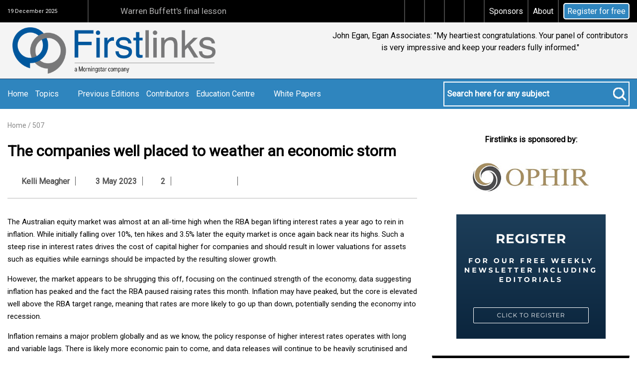

--- FILE ---
content_type: text/html; charset=utf-8
request_url: https://www.firstlinks.com.au/companies-best-placed-weather-economic-storm
body_size: 32150
content:




<!DOCTYPE html>
<html xmlns="http://www.w3.org/1999/xhtml" lang="en">
<head><!-- Google Tag Manager -->
<script>(function(w,d,s,l,i){w[l]=w[l]||[];w[l].push({'gtm.start':
new Date().getTime(),event:'gtm.js'});var f=d.getElementsByTagName(s)[0],
j=d.createElement(s),dl=l!='dataLayer'?'&l='+l:'';j.async=true;j.src=
'https://www.googletagmanager.com/gtm.js?id='+i+dl;f.parentNode.insertBefore(j,f);
})(window,document,'script','dataLayer','GTM-5VMKW3J');</script>
<!-- End Google Tag Manager --><title>
	The companies well placed to weather an economic storm
</title><meta name="viewport" content="width=device-width, initial-scale=1.0" /><link rel="apple-touch-icon" sizes="57x57" href="/images/icons/apple-icon-57x57.png" /><link rel="apple-touch-icon" sizes="60x60" href="/images/icons/apple-icon-60x60.png" /><link rel="apple-touch-icon" sizes="72x72" href="/images/icons/apple-icon-72x72.png" /><link rel="apple-touch-icon" sizes="76x76" href="/images/icons/apple-icon-76x76.png" /><link rel="apple-touch-icon" sizes="114x114" href="/images/icons/apple-icon-114x114.png" /><link rel="apple-touch-icon" sizes="120x120" href="/images/icons/apple-icon-120x120.png" /><link rel="apple-touch-icon" sizes="144x144" href="/images/icons/apple-icon-144x144.png" /><link rel="apple-touch-icon" sizes="152x152" href="/images/icons/apple-icon-152x152.png" /><link rel="apple-touch-icon" sizes="180x180" href="/images/icons/apple-icon-180x180.png" /><link rel="icon" type="image/png" sizes="192x192" href="/images/icons/android-icon-192x192.png" /><link rel="icon" type="image/png" sizes="32x32" href="/images/icons/favicon-32x32.png" /><link rel="icon" type="image/png" sizes="96x96" href="/images/icons/favicon-96x96.png" /><link rel="icon" type="image/png" sizes="16x16" href="/images/icons/favicon-16x16.png" /><link rel="manifest" href="/images/icons/manifest.json" /><meta name="msapplication-TileColor" content="#ffffff" /><meta name="msapplication-TileImage" content="/images/icons/ms-icon-144x144.png" /><meta name="theme-color" content="#ffffff" /><link rel="apple-touch-icon" sizes="144x144" href="/images/app_icon_144.png" /><link rel="icon" href="/icon_fab.png" />
	
	<!-- <link href="https://fonts.googleapis.com/css?family=Montserrat:300,400,500,600,700,800|Raleway:300,400,600,700" rel="stylesheet" /> -->
    <link href="https://fonts.googleapis.com/css?family=Roboto" rel="stylesheet" /><link rel="stylesheet" type="text/css" href="/font/fonts.css" /><link rel="stylesheet" href="/css/font-awesome/css/all.min.css" type="text/css" /><link rel="stylesheet" href="/css/bootstrap.min.css" type="text/css" /><link rel="stylesheet" href="/css/common.bundle.min.css" type="text/css" /><link rel="stylesheet" href="/css/custom.min.css?v=20" type="text/css" />
	
	<script src="/js/jquery-3.7.1.min.js"></script>
	<script src="/js/bootstrap.bundle.min.js"></script>

	<script src="/js/owl.carousel.js"></script>
    <link rel="stylesheet" href="/js/datepicker/css/bootstrap-datepicker3.min.css" type="text/css" />
    <script  src="/js/datepicker/js/bootstrap-datepicker.js"></script>

    
	<script src="/js/jquery.mmenu.min.all.js"></script>
    <script src="/js/common.bundle.min.js?v=1.2"></script>

	<script src="/js/wow.min.js"></script>

    
    	<meta name="description" content="With heightened uncertainty and the market near record highs, it&#39;s important to focus on companies that are largely insulated from unpredictable macroeconomic risks. CSL and Corporate Travel Management fit the bill." />
	<meta name="twitter:card" content="summary_large_image" />
	<meta name="twitter:site" content="@FirstlinksAus" />
	<meta name="twitter:title" content="The companies well placed to weather an economic storm" />
	<meta name="twitter:description" content="With heightened uncertainty and the market near record highs, it&#39;s important to focus on companies that are largely insulated from unpredictable macroeconomic risks. CSL and Corporate Travel Management fit the bill." />
	<meta property="og:url" content="https://www.firstlinks.com.au/companies-best-placed-weather-economic-storm" />
	<meta property="og:title" content="The companies well placed to weather an economic storm" />
	<meta property="og:description" content="With heightened uncertainty and the market near record highs, it&#39;s important to focus on companies that are largely insulated from unpredictable macroeconomic risks. CSL and Corporate Travel Management fit the bill." />
	<meta property="article:published_time" content="2023-05-03T04:09:00+10:00" />
<link rel="canonical" href="https://www.firstlinks.com.au/companies-best-placed-weather-economic-storm" /></head>

<body>
    <!-- Google Tag Manager (noscript) -->
<noscript><iframe src="https://www.googletagmanager.com/ns.html?id=GTM-5VMKW3J"
height="0" width="0" style="display:none;visibility:hidden"></iframe></noscript>
<!-- End Google Tag Manager (noscript) -->
    <!-- BEGIN: wrapper -->
    <div id="wrapper">

        <form method="post" action="./companies-best-placed-weather-economic-storm" onsubmit="javascript:return WebForm_OnSubmit();" id="aspnetForm">
<div class="aspNetHidden">
<input type="hidden" name="__EVENTTARGET" id="__EVENTTARGET" value="" />
<input type="hidden" name="__EVENTARGUMENT" id="__EVENTARGUMENT" value="" />
<input type="hidden" name="__VIEWSTATE" id="__VIEWSTATE" value="/[base64]/[base64]/[base64]/uMH1/lfwUCwO7IblJAWJtpPweZPrQwdmRpToQ==" />
</div>

<script type="text/javascript">
//<![CDATA[
var theForm = document.forms['aspnetForm'];
if (!theForm) {
    theForm = document.aspnetForm;
}
function __doPostBack(eventTarget, eventArgument) {
    if (!theForm.onsubmit || (theForm.onsubmit() != false)) {
        theForm.__EVENTTARGET.value = eventTarget;
        theForm.__EVENTARGUMENT.value = eventArgument;
        theForm.submit();
    }
}
//]]>
</script>


<script src="/WebResource.axd?d=Ye7mdTQZfTZJivvbU5tt1WwAn_nT2HjdeLSKfXJX9Jc95jxXqsXg1F7fCwrQsuYioyrDqTzXdAC7hPz1FwSDcW_KjUewcHV-GQznQsQW7CE1&amp;t=638901896248157332" type="text/javascript"></script>


<script src="/ScriptResource.axd?d=TsUHA4KVPfwiJqxoUxvWpZV_7vUbCHACsjEsuNlhJrsOojoR3ATkwHetHCeOt9JvYxzURgN5mhHZunn0On9wJCiDAIW434MYN8FGbeRKHH0DhA1kaMdv7obNa8Vc03Kv3p1hdYckyy_41fbpE1NgWi-vD3HrAPt9Arv_sLHLt8Y1&amp;t=ffffffff93d1c106" type="text/javascript"></script>
<script src="/ScriptResource.axd?d=8PJl8v7Z3eRQMolyV1C5nYPodI44ao_qKHlF70f1ZMMnPVIGxhX_Ukf_7K0i0o201jnpkUtwD_boIxc3jwhUulAEyT05mbOO_83kiW0z0uwUWup8PELLlCg-dzepFjFWzcEftK3tfcRMUb_OJfxRyqrjkychTEA31sLVWacUUew1&amp;t=5c0e0825" type="text/javascript"></script>
<script src="/ScriptResource.axd?d=O6onXdMyvu2RLejlt5Eh3OL1-FMXU7vT1I_cmahV4MtHHeM0Nwv0VF0fHTNIEuqCv_n6N5k4s6LC3DFaEDwHW0T42OWuJM5-bQUbx3nXdz38ESpMZ2MXRMmvzfzH1PKyFRdZxt_XIAmMRBA2NDZ5fvV8WaGLBztmXhPwd9OxhN_UdowjHko-7WiJ3w1lU5RZ0&amp;t=5c0e0825" type="text/javascript"></script>
<script type="text/javascript">
//<![CDATA[
function WebForm_OnSubmit() {
if (typeof(ValidatorOnSubmit) == "function" && ValidatorOnSubmit() == false) return false;
return true;
}
//]]>
</script>

<div class="aspNetHidden">

	<input type="hidden" name="__VIEWSTATEGENERATOR" id="__VIEWSTATEGENERATOR" value="86FE48B1" />
	<input type="hidden" name="__SCROLLPOSITIONX" id="__SCROLLPOSITIONX" value="0" />
	<input type="hidden" name="__SCROLLPOSITIONY" id="__SCROLLPOSITIONY" value="0" />
	<input type="hidden" name="__EVENTVALIDATION" id="__EVENTVALIDATION" value="/wEdAA/tC51dKMRfzPy8FveEaxwZyqHMdv3fjcrOO2pYBTjEPnwZMBkaJWxTN6eNRQMvwAw7V9ua46fnZtagIbxHBT2XDGVHPE2yggKSNSlzv1tyNuuGtEBV8DCEsHyEaIM/graAP/4cGbK+HeHz/ZyFv64A7woDxgcai1cVhaTcda2xrLYALFYNUBRYRRPP2iCNwy1Q92BPn4nikpqGlnfyn1jzRI+3wAiGV+fF1o6wwFw8xj9pMtEL5aEU9P9CmJNFG/M2i0hCgKgGpuBZABQjROaJYUAZ2936wz4eS5TnfycTOeYpinx3D/RJKQdRUSZHhRsCiGqR3jv0YumwVGDPc7Us01jkRupJ5aI+8q+YX9rY2g==" />
</div>
             <script type="text/javascript">
//<![CDATA[
Sys.WebForms.PageRequestManager._initialize('ctl00$ScriptManager', 'aspnetForm', ['tctl00$newslettersubscribe$pnlNewsletter','','tctl00$Main$FeedbackFormPanel','','tctl00$footer$newslettersubscribefooter$pnlNewsletter',''], [], [], 90, 'ctl00');
//]]>
</script>

            <div id="ctl00_newslettersubscribe_PageUpdateProgress" style="display:none;">
	
                            <div id="AjaxAnimation"></div>
                        
</div>            
            <div id="ctl00_newslettersubscribe_pnlNewsletter">
	            
	                <!-- START: subscriber area -->
	                <div id="ctl00_newslettersubscribe_pnlSubscribe" class="clsNewsletterSlidedown subscriberArea clsNewsletterSignup">
		
                            <a name="newssubscribe" id="newssubscribe"></a>
		                <div class="mycontainer">
		                    <span class="clsListHeading">Register For Our Mailing List</span>
			                <p>Register to receive our free weekly newsletter including editorials.</p>

                            
                            
                            
                            
                            

			                <div class="clsNewsletterMinimal">
                                <div class="row">
				                    <div class="col-12 col-md-12 col-sm-12 col-lg-4 col-xl-4 divForm pb-2 input-group">
                                        <input name="ctl00$newslettersubscribe$txtSubscribeName" id="ctl00_newslettersubscribe_txtSubscribeName" type="text" value="" name="NAME" class="required text" placeholder="First Name*" />
                                        <span id="ctl00_newslettersubscribe_RequiredFieldValidator2" class="text-center clsNewsletterFooterFeedback" style="display:none;">First Name required</span>
                                    </div>
				                    <div class="col-12 col-md-12 col-sm-12 col-lg-5 col-xl-5 divForm pb-2 input-group">
                                        <input name="ctl00$newslettersubscribe$txtSubscribeEmail" id="ctl00_newslettersubscribe_txtSubscribeEmail" type="email" value="" name="EMAIL" class="required email" placeholder="Email Address*" /><img class="clsImageSubscribe" src="/images/mail-subscribe.png" alt="">
                                        <span id="ctl00_newslettersubscribe_RegularExpressionValidator1" class="text-center clsNewsletterFooterFeedback" style="display:none;">Email invalid</span>
                                        <span id="ctl00_newslettersubscribe_RequiredFieldValidator1" class="text-center clsNewsletterFooterFeedback" style="display:none;">Email required</span>
                                    </div>
				                    <div class="col-12 col-md-12 col-sm-12 col-lg-3 col-xl-3 divForm pb-2 input-group">
                                        <a id="ctl00_newslettersubscribe_btnNewsletterSignup" value="Subscribe" name="subscribe" href="javascript:WebForm_DoPostBackWithOptions(new WebForm_PostBackOptions(&quot;ctl00$newslettersubscribe$btnNewsletterSignup&quot;, &quot;&quot;, true, &quot;newsletterheader&quot;, &quot;&quot;, false, true))">Register <i class="far fa-envelope"></i></a>
                                    </div>
                                </div>
			                </div>
		                </div>
	                
	</div>
	                <!-- END: subscriber area -->

                
</div>
				                            


            
             

<!-- START: header wrapper -->
	<div id="headerWrapper">
        
        <!-- START: upper Header -->
		<div class="upperHeader">		
			<div class="mycontainer">

				<div class="upperHeader-left">
					<p>19 December 2025</p>
				</div>

				<div id="ctl00_header_headertop_pnlTrending" class="upperHeader-middle">
	
					<div style="width:145px; white-space: nowrap;" class="clsRecent"><p>Recently trending <i class="fas fa-play"></i></p></div>
                    <div class="clsMarquee"><marquee scrolldelay="100"> <a class="clsTrending" href="/warren-buffetts-final-lesson">Warren Buffett's final lesson</a><a class="clsTrending" href="/the-housing-market-is-heading-into-choppy-waters">The housing market is heading into choppy waters</a><a class="clsTrending" href="/why-its-time-to-ditch-the-retirement-journey">Why it’s time to ditch the retirement journey</a><a class="clsTrending" href="/australias-retirement-system-works-brilliantly-for-some-but-not-all">Australia's retirement system works brilliantly for some - but not all</a><a class="clsTrending" href="/the-3-biggest-residential-property-myths">The 3 biggest residential property myths</a></marquee></div>
				
</div>

				<div id="ctl00_header_headertop_divSocial" class="upperHeader-right">
					<ul>
                        <li id="ctl00_header_headertop_liFacebook"><a id="ctl00_header_headertop_hypFacebook" href="https://www.facebook.com/firstlinks.publishing"><i class="fab fa-facebook-f"></i></a></li>
                        <li id="ctl00_header_headertop_liTwitter"><a id="ctl00_header_headertop_hypTwitter" href="https://twitter.com/FirstlinksAus?lang=en"><i class="fab fa-x-twitter"></i></a></li>
                        <li id="ctl00_header_headertop_liLinkedin"><a id="ctl00_header_headertop_hypLinkedIn" href="https://www.linkedin.com/company/cuffelinks"><i class="fab fa-linkedin-in"></i></a></li>
                        <li><a href="/wealth-of-experience"><i class="fas fa-podcast"></i></a></li>
						<li><a href="/sponsors">Sponsors</a></li>
						<li><a href="/edition/about-us">About</a></li>
                        <li><a class="btn-newsletter" href="#" onclick="$('.clsNewsletterSlidedown').slideToggle(250);">Register for free</a></li>
					</ul>
				</div>
			</div>
		</div>
        
        <!-- START: middle Header -->
		<div class="middleHeader">		
			<div class="mycontainer">

                


<!-- BEGIN: mobile menu area -->
			<div class="mobilemenuArea">
				
				<nav class="navbar navbar-expand-lg navbar-light">
				  <button class="navbar-toggler" type="button" data-bs-toggle="collapse" data-bs-target="#navbarSupportedContent" aria-controls="navbarSupportedContent" aria-expanded="false" aria-label="Toggle navigation">
				    <span class="navbar-toggler-icon"></span>
				  </button>

					  <div class="collapse navbar-collapse" id="navbarSupportedContent">
					    <ul id="ctl00_header_menumobile_ulMenuMobile" class="navbar-nav mr-auto">
					        <li class="nav-item"><a class="nav-link" href="/">Home</a></li>
							<li class="nav-item"><a class="nav-link" href="#" onclick="$('.lowerHeader').show();$('.navbar-collapse').removeClass('show');">Search</a></li>
						    <li id="ctl00_header_menumobile_menuNews_liMenuWrapper" class="nav-item dropdown">
		<a id="ctl00_header_menumobile_menuNews_hypSubMenu" class="nav-link dropdown-toggle" role="button" data-bs-toggle="dropdown" aria-haspopup="true" aria-expanded="false">Topics </a>
		
        <div id="ctl00_header_menumobile_menuNews_pnlMenuMobile" class="dropdown-menu" aria-labelledby="navbarDropdown">
	<a href="/category/taxation" ID="59" class="dropdown-item">Taxation</a><a href="/category/strategy2" ID="par2617" class="nav-link dropdown-toggle submenu-toggle" role="button" data-bs-toggle="dropdown" aria-haspopup="true" aria-expanded="false">Strategy</a><div class="dropdown-menu" aria-labelledby="par2617"><a href="/category/retirement" class="dropdown-item">Retirement</a><a href="/category/risk-management" class="dropdown-item">Risk management</a><a href="/category/smsf-strategies" class="dropdown-item">SMSF strategies</a><a href="/category/superannuation" class="dropdown-item">Superannuation</a><a href="/category/strategy" class="dropdown-item">Strategy</a></div><a href="/category/economics" ID="par2618" class="nav-link dropdown-toggle submenu-toggle" role="button" data-bs-toggle="dropdown" aria-haspopup="true" aria-expanded="false">Economics</a><div class="dropdown-menu" aria-labelledby="par2618"><a href="/category/interest-rates" class="dropdown-item">Interest rates</a></div><a href="/category/investing" ID="par2619" class="nav-link dropdown-toggle submenu-toggle" role="button" data-bs-toggle="dropdown" aria-haspopup="true" aria-expanded="false">Investing</a><div class="dropdown-menu" aria-labelledby="par2619"><a href="/category/fixed-interest" class="dropdown-item">Fixed interest</a><a href="/category/gold" class="dropdown-item">Gold</a><a href="/category/infrastructure" class="dropdown-item">Infrastructure</a><a href="/category/property" class="dropdown-item">Property</a><a href="/category/responsible-investing" class="dropdown-item">Responsible investing</a><a href="/category/shares" class="dropdown-item">Shares</a></div><a href="/category/planning" ID="par2620" class="nav-link dropdown-toggle submenu-toggle" role="button" data-bs-toggle="dropdown" aria-haspopup="true" aria-expanded="false">Planning</a><div class="dropdown-menu" aria-labelledby="par2620"><a href="/category/financial-planning" class="dropdown-item">Financial planning</a><a href="/category/insurance" class="dropdown-item">Insurance</a></div><a href="/category/interviews" ID="45" class="dropdown-item">Interviews</a>
</div>
    </li>


                            <li class="nav-item"><a class="nav-link" href="/archive/edition">Previous Editions</a></li>
                            <li class="nav-item"><a class="nav-link" href="/authors">Contributors</a></li>
                            
                       
                        <li class="nav-item dropdown">
					        <a class="nav-link dropdown-toggle" id="navbarDropdown" role="button" data-bs-toggle="dropdown" aria-haspopup="true" aria-expanded="false">Education Centre</a>
					        <div class="dropdown-menu" aria-labelledby="navbarDropdown">
                        

                        
    
        
        <a id="ctl00_header_menumobile_menuResources_rptSubMenu_ctl01_hypMenuItemMobile" class="dropdown-item" href="/article/podcast--wealth-of-experience">Podcast: Wealth of Experience</a>
    
        
        <a id="ctl00_header_menumobile_menuResources_rptSubMenu_ctl02_hypMenuItemMobile" class="dropdown-item" href="/article/australian-etf-reviews">Australian ETF reviews</a>
    
        
        <a id="ctl00_header_menumobile_menuResources_rptSubMenu_ctl03_hypMenuItemMobile" class="dropdown-item" href="/article/lic-reports-and-updates">LIC reports and updates</a>
    
        
        <a id="ctl00_header_menumobile_menuResources_rptSubMenu_ctl04_hypMenuItemMobile" class="dropdown-item" href="/article/asx-listed-bonds-and-hybrids">ASX Listed Bonds and Hybrids</a>
    
        
        <a id="ctl00_header_menumobile_menuResources_rptSubMenu_ctl05_hypMenuItemMobile" class="dropdown-item" href="/article/asx-listed-investments">ASX Listed Investments</a>
    
        
        <a id="ctl00_header_menumobile_menuResources_rptSubMenu_ctl06_hypMenuItemMobile" class="dropdown-item" href="/article/asic-resources">ASIC Resources</a>
    
                    <a href="/edition/ebooks" class="dropdown-item">eBooks</a>
                        </div>
					   </li>
                    

                    
    
                            
                       
                        <li class="nav-item dropdown">
					        <a class="nav-link dropdown-toggle" id="navbarDropdown" role="button" data-bs-toggle="dropdown" aria-haspopup="true" aria-expanded="false">White Papers</a>
					        <div class="dropdown-menu" aria-labelledby="navbarDropdown">
                        

                        
    
        
        <a id="ctl00_header_menumobile_menusubeditionlist_rptSubMenu_ctl01_hypMenuItemMobile" class="dropdown-item" href="/edition/white-papers-2025">White Papers 2025</a>
    
        
        <a id="ctl00_header_menumobile_menusubeditionlist_rptSubMenu_ctl02_hypMenuItemMobile" class="dropdown-item" href="/edition/white-papers-2024">White Papers 2024</a>
    
        
        <a id="ctl00_header_menumobile_menusubeditionlist_rptSubMenu_ctl03_hypMenuItemMobile" class="dropdown-item" href="/edition/white-papers-2023">White Papers 2023</a>
    
        
        <a id="ctl00_header_menumobile_menusubeditionlist_rptSubMenu_ctl04_hypMenuItemMobile" class="dropdown-item" href="/edition/white-papers-2022">White Papers 2022</a>
    
        
        <a id="ctl00_header_menumobile_menusubeditionlist_rptSubMenu_ctl05_hypMenuItemMobile" class="dropdown-item" href="/edition/white-papers-2021">White Papers 2021</a>
    
        
        <a id="ctl00_header_menumobile_menusubeditionlist_rptSubMenu_ctl06_hypMenuItemMobile" class="dropdown-item" href="/edition/white-papers-2020">White Papers 2020</a>
    
        
        <a id="ctl00_header_menumobile_menusubeditionlist_rptSubMenu_ctl07_hypMenuItemMobile" class="dropdown-item" href="/edition/white-papers-2019">White Papers 2019</a>
    
        
        <a id="ctl00_header_menumobile_menusubeditionlist_rptSubMenu_ctl08_hypMenuItemMobile" class="dropdown-item" href="/edition/white-papers-2018">White Papers 2018</a>
    
        
        <a id="ctl00_header_menumobile_menusubeditionlist_rptSubMenu_ctl09_hypMenuItemMobile" class="dropdown-item" href="/edition/white-papers-2017">White Papers 2017</a>
    
        
        <a id="ctl00_header_menumobile_menusubeditionlist_rptSubMenu_ctl10_hypMenuItemMobile" class="dropdown-item" href="/edition/white-papers-2016">White Papers 2016</a>
    
        
        <a id="ctl00_header_menumobile_menusubeditionlist_rptSubMenu_ctl11_hypMenuItemMobile" class="dropdown-item" href="/edition/white-papers-2015">White Papers 2015</a>
    
                    
                        </div>
					   </li>
                    

                    
    
					    </ul>
					  </div>
					</nav>

			</div>
			<!-- END: mobile menu area -->


                

                <!-- START: logo area -->
				<div class="logoArea">
					<a href="/"><img src="/images/logo.png" alt="" style="padding:10px;max-width:428px;width:100% !important;"></a>
				</div>
				<!-- END: logo area -->
				


<!--                <a href="/wealth-of-experience"><img src="/uploads/podcast/WealthOfExperience.png" class="clsPC" style="padding-left:35px" /></a>-->

                
            <div id="pnlTagSlider" style="float:right;width: auto;" class='carousel tagCarouselSlider text-center testimonials' data-bs-ride="carousel">
                <div class="carousel-inner tagSlider">
                    
        
                    <div id="ctl00_header_tagslider_rptTagSlider_ctl01_divItem" class="carousel-item active">
                    <p>John Egan, Egan Associates: "My heartiest congratulations. Your panel of contributors is very impressive and keep your readers fully informed."</p></div>
        
                    <div id="ctl00_header_tagslider_rptTagSlider_ctl02_divItem" class="carousel-item">
                    <p>John Pearce, Chief Investment Officer, Unisuper: "Out of the (many many) investmentrelated emails I get, Cuffelinks is one that I always open."</p></div>
        
                    <div id="ctl00_header_tagslider_rptTagSlider_ctl03_divItem" class="carousel-item">
                    <p>Reader: "It's excellent so please don't pollute the content with boring mainstream financial 'waffle' and adverts for stuff we don't want!"</p></div>
        
                    <div id="ctl00_header_tagslider_rptTagSlider_ctl04_divItem" class="carousel-item">
                    <p>Reader: "An island of professionalism in an ocean of shallow self-interest. Well done!"</p></div>
        
                    <div id="ctl00_header_tagslider_rptTagSlider_ctl05_divItem" class="carousel-item">
                    <p>Reader: "Great resource. Cuffelinks is STILL the one and only weekly newsletter I regularly read."</p></div>
        
                    <div id="ctl00_header_tagslider_rptTagSlider_ctl06_divItem" class="carousel-item">
                    <p>Ian Silk, CEO, AustralianSuper: "It has become part of my required reading: quality thinking, and (mercifully) to the point."</p></div>
        
                    <div id="ctl00_header_tagslider_rptTagSlider_ctl07_divItem" class="carousel-item">
                    <p>Reader: "Congratulations on a great focussed news source. Australia has a dearth of good quality unbiased financial and wealth management news."</p></div>
        
                    <div id="ctl00_header_tagslider_rptTagSlider_ctl08_divItem" class="carousel-item">
                    <p>Scott Pape, author of The Barefoot Investor: "I'm an avid reader of Cuffelinks. Thanks for the wonderful resource you have here, it really is first class."</p></div>
        
                    <div id="ctl00_header_tagslider_rptTagSlider_ctl09_divItem" class="carousel-item">
                    <p>Reader: "The BEST in the game because of diversity and not aligned to financial products. Stands above all the noise."</p></div>
        
                    <div id="ctl00_header_tagslider_rptTagSlider_ctl10_divItem" class="carousel-item">
                    <p>Professor Robert Deutsch: "This has got to be the best set of articles on economic and financial matters. Always something worthwhile reading in Firstlinks. Thankyou"</p></div>
        
                    <div id="ctl00_header_tagslider_rptTagSlider_ctl11_divItem" class="carousel-item">
                    <p>Ian Kelly, CFP, BTACS Financial Services: "Probably the best source of commentary and information I have seen over the past 20 years."</p></div>
        
                    <div id="ctl00_header_tagslider_rptTagSlider_ctl12_divItem" class="carousel-item">
                    <p>Eleanor Dartnall, AFA Adviser of the Year, 2014: "Our clients love your newsletter. Your articles are avidly read by advisers and they learn a great deal."</p></div>
        
                    <div id="ctl00_header_tagslider_rptTagSlider_ctl13_divItem" class="carousel-item">
                    <p>Steve: "The best that comes into our world each week. This is the only one that is never, ever canned before fully being reviewed by yours truly."</p></div>
        
                    <div id="ctl00_header_tagslider_rptTagSlider_ctl14_divItem" class="carousel-item">
                    <p>David Goldschmidt, Chartered Accountant: "I find this a really excellent newsletter. The best I get. Keep up the good work!"</p></div>
        
                    <div id="ctl00_header_tagslider_rptTagSlider_ctl15_divItem" class="carousel-item">
                    <p>Reader: "Carry on as you are - well done. The average investor/SMSF trustee needs all the help they can get."</p></div>
        
                    <div id="ctl00_header_tagslider_rptTagSlider_ctl16_divItem" class="carousel-item">
                    <p>Reader: "I can quickly sort the items that I am interested in, then research them more fully. It is also a regular reminder that I need to do this."</p></div>
        
                    <div id="ctl00_header_tagslider_rptTagSlider_ctl17_divItem" class="carousel-item">
                    <p>Reader: "I subscribe to two newsletters. This is my first read of the week. Thank you. Excellent and please keep up the good work!"</p></div>
        
                    <div id="ctl00_header_tagslider_rptTagSlider_ctl18_divItem" class="carousel-item">
                    <p>Jonathan Hoyle, CEO, Stanford Brown: "A fabulous publication. The only must-read weekly publication for the Australian wealth management industry."</p></div>
        
                    <div id="ctl00_header_tagslider_rptTagSlider_ctl19_divItem" class="carousel-item">
                    <p>Reader: "Best innovation I have seen whilst an investor for 25 years. The writers are brilliant. A great publication which I look forward to."</p></div>
        
                    <div id="ctl00_header_tagslider_rptTagSlider_ctl20_divItem" class="carousel-item">
                    <p>Reader: "Keep it up - the independence is refreshing and is demonstrated by the variety of well credentialed commentators."</p></div>
        
                    <div id="ctl00_header_tagslider_rptTagSlider_ctl21_divItem" class="carousel-item">
                    <p>Reader: " Finding a truly independent and interesting read has been magical for me. Please keep it up and don't change!"</p></div>
        
                    <div id="ctl00_header_tagslider_rptTagSlider_ctl22_divItem" class="carousel-item">
                    <p>Rob Henshaw: "When I open my computer each day it's the first link I click - a really great read."</p></div>
        
                    <div id="ctl00_header_tagslider_rptTagSlider_ctl23_divItem" class="carousel-item">
                    <p>Reader: "Love it, just keep doing what you are doing. It is the right length too, any longer and it might become a bit overwhelming."</p></div>
        
                    <div id="ctl00_header_tagslider_rptTagSlider_ctl24_divItem" class="carousel-item">
                    <p>Don Stammer, leading Australian economist: "Congratulations to all associated. It deserves the good following it has."</p></div>
        
                    <div id="ctl00_header_tagslider_rptTagSlider_ctl25_divItem" class="carousel-item">
                    <p>Andrew Buchan, Partner, HLB Mann Judd: "I have told you a thousand times it's the best newsletter."</p></div>
        
                    <div id="ctl00_header_tagslider_rptTagSlider_ctl26_divItem" class="carousel-item">
                    <p>Noel Whittaker, author and financial adviser: "A fabulous weekly newsletter that is packed full of independent financial advice."</p></div>
        
                    <div id="ctl00_header_tagslider_rptTagSlider_ctl27_divItem" class="carousel-item">
                    <p>Reader: "Is one of very few places an investor can go and not have product rammed down their throat. Love your work!"</p></div>
        
                </div>
            </div>
        


            </div>
		</div>
		<!-- END: middle Header -->
        




<!-- START: lower Header -->
		<div class="lowerHeader">			
			<div class="mycontainer">

				<!-- START: menu area -->
				<div class="menuArea">

					<ul id="ctl00_header_menustandard_ulMenuStandard">
						<li><a href="/">Home</a></li>
						<li id="ctl00_header_menustandard_menuNews_liMenuWrapper">
		<a id="ctl00_header_menustandard_menuNews_hypSubMenu">Topics <i id="ctl00_header_menustandard_menuNews_arrowDown" class="fas fa-caret-down"></i></a>
		<ul id="ctl00_header_menustandard_menuNews_ulMenuStandard" class="drop-menu"><li><a href="/category/taxation" ID="59">Taxation</a></li><li><ul class="sub-menu"><li><a href="/category/investment-strategies">Investment strategies</a></li><li><a href="/category/retirement">Retirement</a></li><li><a href="/category/risk-management">Risk management</a></li><li><a href="/category/smsf-strategies">SMSF strategies</a></li><li><a href="/category/superannuation">Superannuation</a></li><li><a href="/category/strategy">Strategy</a></li></ul><a href="/category/strategy2" ID="2617">Strategy <i class="fal fa-angle-right"></i></a></li><li><ul class="sub-menu"><li><a href="/category/economy">Economy</a></li><li><a href="/category/interest-rates">Interest rates</a></li></ul><a href="/category/economics" ID="2618">Economics <i class="fal fa-angle-right"></i></a></li><li><ul class="sub-menu"><li><a href="/category/exchange-traded-products">Exchange traded products</a></li><li><a href="/category/fixed-interest">Fixed interest</a></li><li><a href="/category/gold">Gold</a></li><li><a href="/category/infrastructure">Infrastructure</a></li><li><a href="/category/property">Property</a></li><li><a href="/category/responsible-investing">Responsible investing</a></li><li><a href="/category/shares">Shares</a></li></ul><a href="/category/investing" ID="2619">Investing <i class="fal fa-angle-right"></i></a></li><li><ul class="sub-menu"><li><a href="/category/compliance-2">Compliance</a></li><li><a href="/category/financial-planning">Financial planning</a></li><li><a href="/category/insurance">Insurance</a></li></ul><a href="/category/planning" ID="2620">Planning <i class="fal fa-angle-right"></i></a></li><li><a href="/category/interviews" ID="45">Interviews</a></li></ul>
        
    </li>


                        <li><a href="/archive/edition">Previous Editions</a></li>
                        <li><a href="/authors">Contributors</a></li>
                        
                       

                        
                        <li>
							<a id="ctl00_header_menustandard_menuResources_rptSubMenu_ctl00_aMenuTopTier">Education Centre <i class="fas fa-caret-down"></i></a>
							<ul class="drop-menu">
                        
    
        
            <li><a id="ctl00_header_menustandard_menuResources_rptSubMenu_ctl01_hypMenuItemStandard" href="/article/podcast--wealth-of-experience">Podcast: Wealth of Experience</a></li>
        
        
    
        
            <li><a id="ctl00_header_menustandard_menuResources_rptSubMenu_ctl02_hypMenuItemStandard" href="/article/australian-etf-reviews">Australian ETF reviews</a></li>
        
        
    
        
            <li><a id="ctl00_header_menustandard_menuResources_rptSubMenu_ctl03_hypMenuItemStandard" href="/article/lic-reports-and-updates">LIC reports and updates</a></li>
        
        
    
        
            <li><a id="ctl00_header_menustandard_menuResources_rptSubMenu_ctl04_hypMenuItemStandard" href="/article/asx-listed-bonds-and-hybrids">ASX Listed Bonds and Hybrids</a></li>
        
        
    
        
            <li><a id="ctl00_header_menustandard_menuResources_rptSubMenu_ctl05_hypMenuItemStandard" href="/article/asx-listed-investments">ASX Listed Investments</a></li>
        
        
    
        
            <li><a id="ctl00_header_menustandard_menuResources_rptSubMenu_ctl06_hypMenuItemStandard" href="/article/asic-resources">ASIC Resources</a></li>
        
        
    
                    

                    <li><a href="/edition/ebooks">eBooks</a></li>
                            </ul>
                        </li>
                    
    
                        
                       

                        
                        <li>
							<a id="ctl00_header_menustandard_menusubeditionlist_rptSubMenu_ctl00_aMenuTopTier">White Papers <i class="fas fa-caret-down"></i></a>
							<ul class="drop-menu">
                        
    
        
            <li><a id="ctl00_header_menustandard_menusubeditionlist_rptSubMenu_ctl01_hypMenuItemStandard" href="/edition/white-papers-2025">White Papers 2025</a></li>
        
        
    
        
            <li><a id="ctl00_header_menustandard_menusubeditionlist_rptSubMenu_ctl02_hypMenuItemStandard" href="/edition/white-papers-2024">White Papers 2024</a></li>
        
        
    
        
            <li><a id="ctl00_header_menustandard_menusubeditionlist_rptSubMenu_ctl03_hypMenuItemStandard" href="/edition/white-papers-2023">White Papers 2023</a></li>
        
        
    
        
            <li><a id="ctl00_header_menustandard_menusubeditionlist_rptSubMenu_ctl04_hypMenuItemStandard" href="/edition/white-papers-2022">White Papers 2022</a></li>
        
        
    
        
            <li><a id="ctl00_header_menustandard_menusubeditionlist_rptSubMenu_ctl05_hypMenuItemStandard" href="/edition/white-papers-2021">White Papers 2021</a></li>
        
        
    
        
            <li><a id="ctl00_header_menustandard_menusubeditionlist_rptSubMenu_ctl06_hypMenuItemStandard" href="/edition/white-papers-2020">White Papers 2020</a></li>
        
        
    
        
            <li><a id="ctl00_header_menustandard_menusubeditionlist_rptSubMenu_ctl07_hypMenuItemStandard" href="/edition/white-papers-2019">White Papers 2019</a></li>
        
        
    
        
            <li><a id="ctl00_header_menustandard_menusubeditionlist_rptSubMenu_ctl08_hypMenuItemStandard" href="/edition/white-papers-2018">White Papers 2018</a></li>
        
        
    
        
            <li><a id="ctl00_header_menustandard_menusubeditionlist_rptSubMenu_ctl09_hypMenuItemStandard" href="/edition/white-papers-2017">White Papers 2017</a></li>
        
        
    
        
            <li><a id="ctl00_header_menustandard_menusubeditionlist_rptSubMenu_ctl10_hypMenuItemStandard" href="/edition/white-papers-2016">White Papers 2016</a></li>
        
        
    
        
            <li><a id="ctl00_header_menustandard_menusubeditionlist_rptSubMenu_ctl11_hypMenuItemStandard" href="/edition/white-papers-2015">White Papers 2015</a></li>
        
        
    
                    

                    
                            </ul>
                        </li>
                    
    
					</ul>			

				</div>
				<!-- END: menu area -->

                
				<!-- START: search area -->
				<div class="searchArea">
					<div class="top-form">
						<input type="search" class="search clsSearchPrompt" placeholder="Search here for any subject" value="" name="">
						<input type="submit" class="search-btn" value="search" onSubmit="return false;">
					</div>
				</div>
				<!-- End: search area -->

			</div>
		</div>
    </div>
	<!-- END: header wrapper -->
             

    

    <!-- START: breadcrumd area -->
	<div class="breadcrumArea">
		<div class="mycontainer">
            <a href="/">Home</a>
             / 
            <a id="ctl00_Main_breadcrumb_hypParentLink" visble="false" href="/edition/507">507</a>
            
            
            
            
        </div>
    </div>
    <!-- END: breadcrumd area -->
	<div class="articleArea">
		<div class="mycontainer">
			<div class="row">
				<div class="col-12 col-lg-8 col-xl-8 col-md-12 col-sm-12">
					<div class="articlePannel">
						
						<h1 id="ctl00_Main_hTitle">The companies well placed to weather an economic storm</h1>

						<ul id="ctl00_Main_ulAuthorDateWrapper" class="article-list">
							<li id="ctl00_Main_liAuthor">
                                <i class="fas fa-user-alt"></i>&nbsp; <a id="ctl00_Main_hypAuthor"></a>
                                <a id="ctl00_Main_rptAuthorList_ctl00_hypAuthor" href="/author/1832">Kelli Meagher</a>
							</li>
							<li id="ctl00_Main_liPublishDate">
								<i class="far fa-calendar-alt"></i>&nbsp; 3 May 2023
							</li>
							<li id="ctl00_Main_liCommentCount">
								<a href="#comments"><i class="fas fa-comment-alt"></i> 2</a>
                            </li>
							
                            <li id="ctl00_Main_liSocialMedia">
                                <a id="ctl00_Main_hypShareFacebook" title="Facebook" href="https://www.facebook.com/sharer/sharer.php?u=https%3a%2f%2fwww.firstlinks.com.au%2farticle%2fthe-companies-well-placed-to-weather-an-economic-storm" target="_blank"><i class="fab fa-facebook-f" aria-hidden="true"></i></a>&nbsp;
                                <a id="ctl00_Main_hypShareTwitter" title="Twitter" href="http://twitter.com/share?url=https%3a%2f%2fwww.firstlinks.com.au%2farticle%2fthe-companies-well-placed-to-weather-an-economic-storm" target="_blank"><i class="fab fa-x-twitter" aria-hidden="true"></i></a>&nbsp;
                                <a id="ctl00_Main_hypShareLinkedIn" title="LinkedIn" href="https://www.linkedin.com/shareArticle?mini=true&amp;summary=The+companies+well+placed+to+weather+an+economic+storm&amp;url=https%3a%2f%2fwww.firstlinks.com.au%2farticle%2fthe-companies-well-placed-to-weather-an-economic-storm" target="_blank"><i class="fab fa-linkedin-in" aria-hidden="true"></i></a>&nbsp;
                            </li>
                            <li>
                                <a id="ctl00_Main_hypShareEmail" title="Email" href="/cdn-cgi/l/email-protection#[base64]" target="_blank"><i class="fas fa-envelope" aria-hidden="true"></i></a>&nbsp;&nbsp;
                                <a class="clsPrint" id="aPrint" title="Print" onclick="window.print();"><i class="fas fa-print" aria-hidden="true"></i></a>
                            </li>
						</ul>

						<div class="contentPannel">
							
                            <p>The Australian equity market was almost at an all-time high when the RBA began lifting interest rates a year ago to rein in inflation. While initially falling over 10%, ten hikes and 3.5% later the equity market is once again back near its highs. Such a steep rise in interest rates drives the cost of capital higher for companies and should result in lower valuations for assets such as equities while earnings should be impacted by the resulting slower growth.</p>
<p>However, the market appears to be shrugging this off, focusing on the continued strength of the economy, data suggesting inflation has peaked and the fact the RBA paused raising rates this month. Inflation may have peaked, but the core is elevated well above the RBA target range, meaning that rates are more likely to go up than down, potentially sending the economy into recession.</p>
<p>Inflation remains a major problem globally and as we know, the policy response of higher interest rates operates with long and variable lags. There is likely more economic pain to come, and data releases will continue to be heavily scrutinised and have a larger than usual impact on market direction.</p>
<p>In this environment of heightened uncertainty combined with the market trading near its highs, we believe it’s particularly important to be clear where you can add value when making investment decisions. For stock selection this means focusing on company fundamentals and seeking those that are insulated as much as possible from unpredictable macroeconomic risks and able to weather an economic storm if required.</p>
<h4 class="title"><strong>Companies with the trifecta</strong></h4>
<p>Three key factors to focus on in identifying these types of companies are industry structure, competitive advantages, and financial resilience.</p>
<p>Regarding industry structure, it could be a company that operates in an industry with defensive earnings streams such as healthcare, supermarkets or telecommunications. Or it might be in an industry which has cyclical characteristics but is highly fragmented allowing the company to achieve good growth despite a downturn, by taking market share.</p>
<p>The second factor to assess is the company’s competitive advantage. Companies with a strong competitive advantage tend to have pricing power, allowing them to pass on cost increases to protect their profit margin in a high inflation environment.</p>
<p>The third characteristic to seek out is financial resilience. This means little or no debt, good cashflow generation and a return on shareholders capital higher than the cost of capital to create value for shareholders longer term.</p>
<p><strong>CSL remains compelling</strong></p>
<p>An example of a company that ticks these boxes would be CSL Limited (<a href="https://www.morningstar.com/stocks/xasx/csl/quote" target="_blank" rel="noopener">ASX:CSL</a>). Its primary business is the production of life saving plasma derived products to treat rare diseases. The industry does not experience reductions in demand linked to the economy and indications for the use of its products are growing.</p>
<p>Key competitive advantages are its scale and production processes which make it the most efficient and lowest cost producer and the capital investment and FDA approvals required to operate in the industry provide high barriers to entry. Given the relatively niche nature of its products and the diseases they treat, CSL benefits from being a price maker rather than price taker.</p>
<p>On the financial front, debt levels are higher than usual due to the recent acquisition of Vifor but are still moderate and can be paid down quickly from free cashflow. In addition, CSL has consistently earned a return on invested capital well above its cost of capital.</p>
<p style="text-align: center;"><img src="/uploads/2023/mstar-csl-price-chart.PNG" alt="" width="803" height="392"></p>
<p style="text-align: center;"><em>Source: Morningstar</em></p>
<p><strong>Corporate Travel Management ticks box too</strong></p>
<p>Another perhaps less obvious company that fits the resilient category is Corporate Travel Management Ltd (<a href="https://www.morningstar.com/stocks/xasx/ctd/quote" target="_blank" rel="noopener">ASX:CTD</a>). It operates in the business travel industry, which is exposed to economic cycles, however given the fragmented nature of the industry, it has the potential to grow through the cycle by taking share from smaller players and winning new clients, including those whose company travel was previously unmanaged.</p>
<p>It also ticks the financial resilience box. It did not need to raise capital for survival during the Covid-19 period, it generates good cashflow, has no debt and outside of the pandemic, earns a healthy return on capital.</p>
<p style="text-align: center;"><img src="/uploads/2023/mstar-ctd-price-chart.PNG" alt="" width="804" height="396"></p>
<p style="text-align: center;"><em>Source: Morningstar</em></p>
<p>These are just two examples of companies that are likely to be resilient in a downturn. Overall, while macroeconomic noise such as changes in interest rates, geopolitical tensions, or economic slowdowns can create short-term market volatility, it can also provide opportunities for patient investors who are willing to do their research and invest for the long term.</p>
<p> </p>
<p><em>Kelli Meagher, CFA is a Portfolio Manager at <a href="https://www.sagecap.com.au/" target="_blank" rel="noopener">Sage Capital</a>. This article contains general information only and does not consider the circumstances of any investor.</em></p>
<p><em>Sage Capital is an investment manager partner of Channel Capital, a sponsor of Firstlinks. For more articles and papers from Channel Capital and partners, <a href="/sponsors/channel-capital">click here</a>.</em></p>
<p> </p>

	                        <div id="ctl00_Main_pnlTags" class="tags">
	
                                <i class="fas fa-tag" aria-hidden="true" title="Tags"></i>
                                <a id="ctl00_Main_rptTags_ctl00_hypTag" href="/tag/asxcsl">[ASX:CSL]</a>, <a id="ctl00_Main_rptTags_ctl02_hypTag" href="/tag/asxctd">[ASX:CTD]</a>, <a id="ctl00_Main_rptTags_ctl04_hypTag" href="/tag/competitive-advantage">competitive advantage</a>, <a id="ctl00_Main_rptTags_ctl06_hypTag" href="/tag/economic-moats">economic moats</a>, <a id="ctl00_Main_rptTags_ctl08_hypTag" href="/tag/equities">equities</a>, <a id="ctl00_Main_rptTags_ctl10_hypTag" href="/tag/fundamental-value">fundamental value</a>, <a id="ctl00_Main_rptTags_ctl12_hypTag" href="/tag/macroeconomics">macroeconomics</a>, <a id="ctl00_Main_rptTags_ctl14_hypTag" href="/tag/market-cycles">market cycles</a>, <a id="ctl00_Main_rptTags_ctl16_hypTag" href="/tag/resilience">resilience</a>
                            
</div>

                            

                            

						</div>

                        

                        

                        <ul id="ctl00_Main_ulAuthorDateWrapper2" class="article-list">
				            <li id="ctl00_Main_liPublishDate2" style="padding-left:0px;">
					            <i class="far fa-calendar-alt"></i>&nbsp; 3 May 2023
				            </li>
				            <li id="ctl00_Main_liCommentCount2">
					            <a href="#comments"><i class="fas fa-comment-alt"></i> 2</a>
                            </li>
				            
                            <li id="ctl00_Main_liSocialMedia2">
                                <a id="ctl00_Main_hypShareFacebook2" title="Facebook" href="https://www.facebook.com/sharer/sharer.php?u=https%3a%2f%2fwww.firstlinks.com.au%2farticle%2fthe-companies-well-placed-to-weather-an-economic-storm" target="_blank"><i class="fab fa-facebook-f" aria-hidden="true"></i></a>&nbsp;
                                <a id="ctl00_Main_hypShareTwitter2" title="Twitter" href="http://twitter.com/share?url=https%3a%2f%2fwww.firstlinks.com.au%2farticle%2fthe-companies-well-placed-to-weather-an-economic-storm" target="_blank"><i class="fab fa-x-twitter" aria-hidden="true"></i></a>&nbsp;
                                <a id="ctl00_Main_hypShareLinkedIn2" title="LinkedIn" href="https://www.linkedin.com/shareArticle?mini=true&amp;summary=The+companies+well+placed+to+weather+an+economic+storm&amp;url=https%3a%2f%2fwww.firstlinks.com.au%2farticle%2fthe-companies-well-placed-to-weather-an-economic-storm" target="_blank"><i class="fab fa-linkedin-in" aria-hidden="true"></i></a>&nbsp;
                            </li>
                            <li>
                                <a id="ctl00_Main_hypShareEmail2" title="Email" href="/cdn-cgi/l/email-protection#[base64]" target="_blank"><i class="fas fa-envelope" aria-hidden="true"></i></a>&nbsp;&nbsp;
                                <a class="clsPrint" id="aPrint" title="Print" onclick="window.print();"><i class="fas fa-print" aria-hidden="true"></i></a>
                            </li>
                        </ul>


                    </div>		


                    <div id="ctl00_Main_PageUpdateProgress" style="display:none;">
	
                            <div id="AjaxAnimation"></div>
                        
</div>            
                    <div id="ctl00_Main_FeedbackFormPanel">
	  

					        <div id="ctl00_Main_pnlFeedback" class="commentPannel">
		
                                <a name="comments" id="comments" />
						        <b id="ctl00_Main_hComments">2 Comments</b><br />

                                
                                        <div class="comment clsExistingComments">
                                    
                                        <div class="commemnt-box  reply-comment1">

							                <div id="divComments" class="comments ind253172">
								                <b id="ctl00_Main_rptComments_ctl01_feedbackName">Frankly</b><br />
								                <span id="ctl00_Main_rptComments_ctl01_spnDate">May 06, 2023</span>
								                <p id="ctl00_Main_rptComments_ctl01_feedbackComment">It is remarkable how the stockmarket is ignoring the signs of a coming recession, impact of higher rates on consumers and companies, lower rates priced into bonds but equities rushing ahead, especially tech. Either bonds or stocks are wrong and in my experience, it&#39;s usually stocks.</p>
                                                
                                                <input type="submit" name="ctl00$Main$rptComments$ctl01$btnRespondToComment" value="Leave Reply" onclick="CommentsContextChange(&#39;253172&#39;,&#39;ctl00_Main_rptComments_ctl01_btnRespondToComment&#39;);return false;" id="ctl00_Main_rptComments_ctl01_btnRespondToComment" class="clsReply" />
							                </div>
						                </div>
                                    
                                        <div class="commemnt-box  reply-comment2">

							                <div id="divComments" class="comments ind253184">
								                <b id="ctl00_Main_rptComments_ctl02_feedbackName">Mark</b><br />
								                <span id="ctl00_Main_rptComments_ctl02_spnDate">May 07, 2023</span>
								                <p id="ctl00_Main_rptComments_ctl02_feedbackComment">Not really, time in the market is more important than timing the market.<br/>
<br/>
Timing the top and bottom of the market is near in impossible, selling triggers a CGT event so the drop needs to justify this. Selling also resets the 50% CGT exemption after 12 months.<br/>
<br/>
Blue Chip dividend paying stocks may dip but the dividends themselves are generally more stable so if relying on income, one could be better off just holding firm and taking the income.<br/>
<br/>
Not all sectors cop a hiding in recessions either so being invested in more recession resilient stocks is less a concern.<br/>
<br/>
Recessions are typically correlated with high unemployment, Australia&#39;s current economic situation does not highlight any impending High Unemployment situation.<br/>
<br/>
We may get the headline 2 negative quarters of growth definition of recession but not the other associated conditions related to recessions.<br/>
<br/>
Then there is if course typical government intervention when recession is confirmed.<br/>
<br/>
USA is likely to fall into recession before Australia and while past performance is no guarantee of future performance, Australia will likely follow 18 months to 2 years later as has been typical of past US recessions.</p>
                                                
                                                <input type="submit" name="ctl00$Main$rptComments$ctl02$btnRespondToComment" value="Leave Reply" onclick="CommentsContextChange(&#39;253184&#39;,&#39;ctl00_Main_rptComments_ctl02_btnRespondToComment&#39;);return false;" id="ctl00_Main_rptComments_ctl02_btnRespondToComment" class="clsReply" />
							                </div>
						                </div>
                                    
                                        </div>
                                    
                                <a class="clsFeedbackBookmark">&nbsp;</a>
                                
								
								
                                <div id="ctl00_Main_divCommentForm" class="form-group clsCommentsForm clsCommentEntry">
					                
                                    
					                
                                    
                                    <br />
                                    <h3>Leave a Comment:</h3>

                                    <textarea name="ctl00$Main$txtFeedbackText" rows="7" cols="20" id="ctl00_Main_txtFeedbackText" class="form-control" cols="72">
</textarea>
                                    <span id="ctl00_Main_valCommentReq" class="text-danger" style="visibility:hidden;">Comment is required</span>

                                    <input name="ctl00$Main$txtName" type="text" maxlength="50" id="ctl00_Main_txtName" class="form-control" placeholder="Name" />
                                    <span id="ctl00_Main_valNameReq" class="text-danger" style="visibility:hidden;">Name is required</span>
                                                   
                                    <input name="ctl00$Main$txtEmail" type="text" maxlength="100" id="ctl00_Main_txtEmail" class="form-control" placeholder="Email" />
                                    <input type="hidden" name="ctl00$Main$txtParent" id="ctl00_Main_txtParent" />
                                    <span id="ctl00_Main_valEmailReq" class="text-danger" Placeholder="Email (not published)" style="visibility:hidden;">Email is required</span>

                                    <span id="ctl00_Main_Recaptcha1"><script data-cfasync="false" src="/cdn-cgi/scripts/5c5dd728/cloudflare-static/email-decode.min.js"></script><script src="https://www.google.com/recaptcha/api.js" async defer></script><div class="g-recaptcha" data-sitekey="6Lcf_a8UAAAAAH0SJwHimwTVlwSe9lrMDhRD-0xt" ></div></span>

                                    <input type="submit" name="ctl00$Main$butSaveFeedback" value="Post Comment" onclick="javascript:WebForm_DoPostBackWithOptions(new WebForm_PostBackOptions(&quot;ctl00$Main$butSaveFeedback&quot;, &quot;&quot;, true, &quot;comment&quot;, &quot;&quot;, false, false))" id="ctl00_Main_butSaveFeedback" title="Post Comment" value="Post Comment" class="clsButton" />
                                    <input type="submit" name="ctl00$Main$btnCancel" value="Cancel" onclick="DefaultComments();return false;" id="ctl00_Main_btnCancel" title="Cancel" value="Cancel" class="clsButton" />

                                </div>

					        
	</div>			
                        
</div>
                    
                        <div class="realtedArticle articleWrap">
							<h3>RELATED ARTICLES</h3>
							<div class="row">
                
                    <div class="col-12 col-lg-4 col-xl-4 col-md-6 col-sm-6">
						<div class="articleCard">
							<h4><a id="ctl00_Main_relatedarticles_rptRelatedArticles_ctl01_hypTitle" href="/article/is-the-market-s-recession-conviction-warranted">Is the market’s recession conviction warranted?</a></h4>
							<p id="ctl00_Main_relatedarticles_rptRelatedArticles_ctl01_pTeaser">Investors are convinced that Australia is going to have a recession, and that it’s going to be a humdinger. Several cyclical companies are trading at valuation levels reflecting the certainty of an uncertain recession.</p>
							<ul id="ctl00_Main_relatedarticles_rptRelatedArticles_ctl01_ulAuthorAndDate" class="authorhover">
								<li id="ctl00_Main_relatedarticles_rptRelatedArticles_ctl01_liAuthor">
									<i class="fas fa-user-alt"></i> <a href="/author/553">Steve Johnson</a>
								</li>
								<li id="ctl00_Main_relatedarticles_rptRelatedArticles_ctl01_liPublishDate">
									<i class="far fa-calendar-alt"></i> 15 June 2022
								</li>
								
							</ul>
						</div>
					</div>
                
                    <div class="col-12 col-lg-4 col-xl-4 col-md-6 col-sm-6">
						<div class="articleCard">
							<h4><a id="ctl00_Main_relatedarticles_rptRelatedArticles_ctl02_hypTitle" href="/article/is-the-iphone-nearing-its-blackberry-moment">Is the iPhone nearing its Blackberry moment?</a></h4>
							<p id="ctl00_Main_relatedarticles_rptRelatedArticles_ctl02_pTeaser">Blackberry clung on to the superiority of keyboards at the beginning of the touchscreen era and paid the ultimate price. Could the rise of agentic AI and a new generation of hardware do something similar to Apple?</p>
							<ul id="ctl00_Main_relatedarticles_rptRelatedArticles_ctl02_ulAuthorAndDate" class="authorhover">
								<li id="ctl00_Main_relatedarticles_rptRelatedArticles_ctl02_liAuthor">
									<i class="fas fa-user-alt"></i> <a href="/author/1978">Jimmy Su</a>
								</li>
								<li id="ctl00_Main_relatedarticles_rptRelatedArticles_ctl02_liPublishDate">
									<i class="far fa-calendar-alt"></i> 6 August 2025
								</li>
								
							</ul>
						</div>
					</div>
                
                    <div class="col-12 col-lg-4 col-xl-4 col-md-6 col-sm-6">
						<div class="articleCard">
							<h4><a id="ctl00_Main_relatedarticles_rptRelatedArticles_ctl03_hypTitle" href="/article/reporting-season---expect-early-signs-of-downgrading">Reporting season – expect early signs of downgrading</a></h4>
							<p id="ctl00_Main_relatedarticles_rptRelatedArticles_ctl03_pTeaser">It's ASX reporting season again and a big watch will be on the impact that a softening economy has on company results and outlooks. Here's your guide for what to expect, and potential winners and losers.</p>
							<ul id="ctl00_Main_relatedarticles_rptRelatedArticles_ctl03_ulAuthorAndDate" class="authorhover">
								<li id="ctl00_Main_relatedarticles_rptRelatedArticles_ctl03_liAuthor">
									<i class="fas fa-user-alt"></i> <a href="/author/754">Jun Bei Liu</a>
								</li>
								<li id="ctl00_Main_relatedarticles_rptRelatedArticles_ctl03_liPublishDate">
									<i class="far fa-calendar-alt"></i> 26 July 2023
								</li>
								
							</ul>
						</div>
					</div>
                
							</div>
						</div>
                


				</div>

				<div class="col-12 col-lg-4 col-xl-4 col-md-12 col-sm-12">
                    
            <div id="pnlSponsorSlider" class="carousel text-center" data-bs-ride="carousel">
                
                <div class="carousel-inner">
                    <h5 id="ctl00_Main_sponsorslider_rptSponsorSlider_ctl00_heading" class="pb-3">Firstlinks is sponsored by:</h5>
        
                    <div id="ctl00_Main_sponsorslider_rptSponsorSlider_ctl01_divItem" class="carousel-item active">
                    <a href="/sponsor/ophir-am"><img class="d-block w-100" src="/uploads/300/ophir-logo-sp.png" /></a></div>
        
                    <div id="ctl00_Main_sponsorslider_rptSponsorSlider_ctl02_divItem" class="carousel-item">
                    <a href="/sponsor/unisuper-management"><img class="d-block w-100" src="/uploads/300/unisuper-logo-sp.png" /></a></div>
        
                    <div id="ctl00_Main_sponsorslider_rptSponsorSlider_ctl03_divItem" class="carousel-item">
                    <a href="/sponsor/orbis-investments"><img class="d-block w-100" src="/uploads/300/orbis-logo-sp.png" /></a></div>
        
                    <div id="ctl00_Main_sponsorslider_rptSponsorSlider_ctl04_divItem" class="carousel-item">
                    <a href="/sponsor/clime-investment-management"><img class="d-block w-100" src="/uploads/300/clime-logo-sp.png" /></a></div>
        
                    <div id="ctl00_Main_sponsorslider_rptSponsorSlider_ctl05_divItem" class="carousel-item">
                    <a href="/sponsor/magellan"><img class="d-block w-100" src="/uploads/300/magellan-ip-logo-website.png" /></a></div>
        
                    <div id="ctl00_Main_sponsorslider_rptSponsorSlider_ctl06_divItem" class="carousel-item">
                    <a href="/sponsor/fidelity-international"><img class="d-block w-100" src="/uploads/300/fidelity-logo-sp.png" /></a></div>
        
                    <div id="ctl00_Main_sponsorslider_rptSponsorSlider_ctl07_divItem" class="carousel-item">
                    <a href="/sponsor/world-gold-council"><img class="d-block w-100" src="/uploads/300/world-gold-council-logo-sp.png" /></a></div>
        
                    <div id="ctl00_Main_sponsorslider_rptSponsorSlider_ctl08_divItem" class="carousel-item">
                    <a href="/sponsor/charter-hall"><img class="d-block w-100" src="/uploads/300/charter-hall-logo-sp.png" /></a></div>
        
                    <div id="ctl00_Main_sponsorslider_rptSponsorSlider_ctl09_divItem" class="carousel-item">
                    <a href="/sponsor/yarra-capital-management"><img class="d-block w-100" src="/uploads/300/Yarra_Horizontal_Logo_RGB_600px.png" /></a></div>
        
                    <div id="ctl00_Main_sponsorslider_rptSponsorSlider_ctl10_divItem" class="carousel-item">
                    <a href="/sponsor/heffron"><img class="d-block w-100" src="/uploads/300/heffron-logo-sp.png" /></a></div>
        
                    <div id="ctl00_Main_sponsorslider_rptSponsorSlider_ctl11_divItem" class="carousel-item">
                    <a href="/sponsor/nabtrade"><img class="d-block w-100" src="/uploads/300/nabtrade-logo-sp25.png" /></a></div>
        
                    <div id="ctl00_Main_sponsorslider_rptSponsorSlider_ctl12_divItem" class="carousel-item">
                    <a href="/sponsor/capital-group"><img class="d-block w-100" src="/uploads/300/capital-group-logo-sp.png" /></a></div>
        
                    <div id="ctl00_Main_sponsorslider_rptSponsorSlider_ctl13_divItem" class="carousel-item">
                    <a href="/sponsor/gsfm"><img class="d-block w-100" src="/uploads/300/gsfm-logo-sp.png" /></a></div>
        
                    <div id="ctl00_Main_sponsorslider_rptSponsorSlider_ctl14_divItem" class="carousel-item">
                    <a href="/sponsor/neuberger-berman"><img class="d-block w-100" src="/uploads/300/neuberger-berman-logo-sp.png" /></a></div>
        
                    <div id="ctl00_Main_sponsorslider_rptSponsorSlider_ctl15_divItem" class="carousel-item">
                    <a href="/sponsor/schroders-australia"><img class="d-block w-100" src="/uploads/300/schroders-logo-sp.png" /></a></div>
        
                    <div id="ctl00_Main_sponsorslider_rptSponsorSlider_ctl16_divItem" class="carousel-item">
                    <a href="/sponsor/vanguard-investments-australia"><img class="d-block w-100" src="/uploads/300/vanguard-logo-sp2.png" /></a></div>
        
                    <div id="ctl00_Main_sponsorslider_rptSponsorSlider_ctl17_divItem" class="carousel-item">
                    <a href="/sponsor/dexus-funds-management"><img class="d-block w-100" src="/uploads/300/Dexus_logo_website.png" /></a></div>
        
                    <div id="ctl00_Main_sponsorslider_rptSponsorSlider_ctl18_divItem" class="carousel-item">
                    <a href="/sponsor/vaneck"><img class="d-block w-100" src="/uploads/300/vaneck-logo-sp.png" /></a></div>
        
                    <div id="ctl00_Main_sponsorslider_rptSponsorSlider_ctl19_divItem" class="carousel-item">
                    <a href="/sponsor/cromwell-fm"><img class="d-block w-100" src="/uploads/300/cromwell-logo-sp.png" /></a></div>
        
                    <div id="ctl00_Main_sponsorslider_rptSponsorSlider_ctl20_divItem" class="carousel-item">
                    <a href="/sponsor/first-sentier-investors"><img class="d-block w-100" src="/uploads/300/first-sentier-logo-sp.png" /></a></div>
        
                    <div id="ctl00_Main_sponsorslider_rptSponsorSlider_ctl21_divItem" class="carousel-item">
                    <a href="/sponsor/mfs-investment-management"><img class="d-block w-100" src="/uploads/300/mfs-logo-sp.png" /></a></div>
        
                </div>
            </div>
        

                    

<div class="clsAdvert">
    <a href="/subscribe"><img src="/uploads/house/subscribe/320x250-ads.png" alt="banner" width="100%"></a>
</div>
                    

                    
                    <div class="featuredPannel sidebarArea pt-1 pb-3">
						<h3>Most viewed in recent weeks</h3>
                
                        <div class="businessCard">
                            <div id="ctl00_Main_mostviewed_rptMostedViewed_ctl01_panTeaserImage" class="cardImg">
	
								<a id="ctl00_Main_mostviewed_rptMostedViewed_ctl01_hypImage" href="/warren-buffetts-final-lesson"><img id="ctl00_Main_mostviewed_rptMostedViewed_ctl01_imgTeaser" arc="/images/servey-img.png" alt="" src="/uploads/2025/Warren_Buffett_2015_SelectUSA_Investment_Summit.jpg" /></a>
							
</div>
							<div id="ctl00_Main_mostviewed_rptMostedViewed_ctl01_divCardContent" class="cardContent">
								<h4><a id="ctl00_Main_mostviewed_rptMostedViewed_ctl01_hypTitle" href="/warren-buffetts-final-lesson">Warren Buffett's final lesson</a></h4>
								<p id="ctl00_Main_mostviewed_rptMostedViewed_ctl01_pTeaser">I’ve long seen Buffett as a flawed genius: a great investor though a man with shortcomings. With his final letter to Berkshire shareholders, I reflect on how my views of Buffett have changed and the legacy he leaves.</p>
								<ul id="ctl00_Main_mostviewed_rptMostedViewed_ctl01_ulAuthorAndDate">
									<li id="ctl00_Main_mostviewed_rptMostedViewed_ctl01_liAuthor">
										<i class="fas fa-user-alt"></i> <a href="/author/1774">James Gruber</a>
									</li>
									<li id="ctl00_Main_mostviewed_rptMostedViewed_ctl01_liPublishDate">
										<i class="far fa-calendar-alt"></i> 12 November 2025
									</li>
								</ul>
							</div>
						</div>
                
                        <div class="businessCard">
                            <div id="ctl00_Main_mostviewed_rptMostedViewed_ctl02_panTeaserImage" class="cardImg">
	
								<a id="ctl00_Main_mostviewed_rptMostedViewed_ctl02_hypImage" href="/the-housing-market-is-heading-into-choppy-waters"><img id="ctl00_Main_mostviewed_rptMostedViewed_ctl02_imgTeaser" arc="/images/servey-img.png" alt="" src="/uploads/2025/pixabay-shadbay-7953707_640.jpg" /></a>
							
</div>
							<div id="ctl00_Main_mostviewed_rptMostedViewed_ctl02_divCardContent" class="cardContent">
								<h4><a id="ctl00_Main_mostviewed_rptMostedViewed_ctl02_hypTitle" href="/the-housing-market-is-heading-into-choppy-waters">The housing market is heading into choppy waters</a></h4>
								<p id="ctl00_Main_mostviewed_rptMostedViewed_ctl02_pTeaser">With rates on hold and housing demand strong, lenders are pushing boundaries. As risky products return, borrowers should be cautious and not let clever marketing cloud their judgment.</p>
								<ul id="ctl00_Main_mostviewed_rptMostedViewed_ctl02_ulAuthorAndDate">
									<li id="ctl00_Main_mostviewed_rptMostedViewed_ctl02_liAuthor">
										<i class="fas fa-user-alt"></i> <a href="/author/84">Noel Whittaker</a>
									</li>
									<li id="ctl00_Main_mostviewed_rptMostedViewed_ctl02_liPublishDate">
										<i class="far fa-calendar-alt"></i> 12 November 2025
									</li>
								</ul>
							</div>
						</div>
                
                        <div class="businessCard">
                            <div id="ctl00_Main_mostviewed_rptMostedViewed_ctl03_panTeaserImage" class="cardImg">
	
								<a id="ctl00_Main_mostviewed_rptMostedViewed_ctl03_hypImage" href="/why-its-time-to-ditch-the-retirement-journey"><img id="ctl00_Main_mostviewed_rptMostedViewed_ctl03_imgTeaser" arc="/images/servey-img.png" alt="" src="/uploads/2025/pixabay-death-valley-4257280_640.jpg" /></a>
							
</div>
							<div id="ctl00_Main_mostviewed_rptMostedViewed_ctl03_divCardContent" class="cardContent">
								<h4><a id="ctl00_Main_mostviewed_rptMostedViewed_ctl03_hypTitle" href="/why-its-time-to-ditch-the-retirement-journey">Why it’s time to ditch the retirement journey</a></h4>
								<p id="ctl00_Main_mostviewed_rptMostedViewed_ctl03_pTeaser">Retirement isn’t a clean financial arc. Income shocks, health costs and family pressures hit at random, exposing the limits of age-based planning and the myth of a predictable “retirement journey".</p>
								<ul id="ctl00_Main_mostviewed_rptMostedViewed_ctl03_ulAuthorAndDate">
									<li id="ctl00_Main_mostviewed_rptMostedViewed_ctl03_liAuthor">
										<i class="fas fa-user-alt"></i> <a href="/author/559">Kaye Fallick</a>
									</li>
									<li id="ctl00_Main_mostviewed_rptMostedViewed_ctl03_liPublishDate">
										<i class="far fa-calendar-alt"></i> 19 November 2025
									</li>
								</ul>
							</div>
						</div>
                
                        <div class="businessCard">
                            <div id="ctl00_Main_mostviewed_rptMostedViewed_ctl04_panTeaserImage" class="cardImg">
	
								<a id="ctl00_Main_mostviewed_rptMostedViewed_ctl04_hypImage" href="/australias-retirement-system-works-brilliantly-for-some-but-not-all"><img id="ctl00_Main_mostviewed_rptMostedViewed_ctl04_imgTeaser" arc="/images/servey-img.png" alt="" src="/uploads/2025/pixabay-hands-4344703_640.jpg" /></a>
							
</div>
							<div id="ctl00_Main_mostviewed_rptMostedViewed_ctl04_divCardContent" class="cardContent">
								<h4><a id="ctl00_Main_mostviewed_rptMostedViewed_ctl04_hypTitle" href="/australias-retirement-system-works-brilliantly-for-some-but-not-all">Australia's retirement system works brilliantly for some - but not all</a></h4>
								<p id="ctl00_Main_mostviewed_rptMostedViewed_ctl04_pTeaser">
The superannuation system has succeeded brilliantly at what it was designed to do: accumulate wealth during working lives. The next challenge is meeting members’ diverse needs in retirement. </p>
								<ul id="ctl00_Main_mostviewed_rptMostedViewed_ctl04_ulAuthorAndDate">
									<li id="ctl00_Main_mostviewed_rptMostedViewed_ctl04_liAuthor">
										<i class="fas fa-user-alt"></i> <a href="/author/1900">Stephen Huppert</a>
									</li>
									<li id="ctl00_Main_mostviewed_rptMostedViewed_ctl04_liPublishDate">
										<i class="far fa-calendar-alt"></i> 10 December 2025
									</li>
								</ul>
							</div>
						</div>
                
                        <div class="businessCard">
                            <div id="ctl00_Main_mostviewed_rptMostedViewed_ctl05_panTeaserImage" class="cardImg">
	
								<a id="ctl00_Main_mostviewed_rptMostedViewed_ctl05_hypImage" href="/the-3-biggest-residential-property-myths"><img id="ctl00_Main_mostviewed_rptMostedViewed_ctl05_imgTeaser" arc="/images/servey-img.png" alt="" src="/uploads/2025/pixabay-house-3203363_640.jpg" /></a>
							
</div>
							<div id="ctl00_Main_mostviewed_rptMostedViewed_ctl05_divCardContent" class="cardContent">
								<h4><a id="ctl00_Main_mostviewed_rptMostedViewed_ctl05_hypTitle" href="/the-3-biggest-residential-property-myths">The 3 biggest residential property myths</a></h4>
								<p id="ctl00_Main_mostviewed_rptMostedViewed_ctl05_pTeaser">I am a professional real estate investor who hears a lot of opinions rather than facts from so-called experts on the topic of property. Here are the largest myths when it comes to Australia’s biggest asset class.</p>
								<ul id="ctl00_Main_mostviewed_rptMostedViewed_ctl05_ulAuthorAndDate">
									<li id="ctl00_Main_mostviewed_rptMostedViewed_ctl05_liAuthor">
										<i class="fas fa-user-alt"></i> <a href="/author/2068">Evan Thornley</a>
									</li>
									<li id="ctl00_Main_mostviewed_rptMostedViewed_ctl05_liPublishDate">
										<i class="far fa-calendar-alt"></i> 10 December 2025
									</li>
								</ul>
							</div>
						</div>
                
                        <div class="businessCard">
                            
							<div id="ctl00_Main_mostviewed_rptMostedViewed_ctl06_divCardContent" class="cardContent cardMaxWidth">
								<h4><a id="ctl00_Main_mostviewed_rptMostedViewed_ctl06_hypTitle" href="/welcome-firstlinks-edition-637">Welcome to Firstlinks Edition 637 with weekend update</a></h4>
								<p id="ctl00_Main_mostviewed_rptMostedViewed_ctl06_pTeaser">What should you do if you think this market is grossly overvalued? While it’s impossible to predict the future, it is possible to prepare, and here are three tips on how to best construct your portfolio for what’s ahead.</p>
								<ul id="ctl00_Main_mostviewed_rptMostedViewed_ctl06_ulAuthorAndDate">
									
									<li id="ctl00_Main_mostviewed_rptMostedViewed_ctl06_liPublishDate">
										<i class="far fa-calendar-alt"></i> 13 November 2025
									</li>
								</ul>
							</div>
						</div>
                
					</div>
                

                     
            <div id="pnlTagSlider" style="float: left; width: 100%;" class='carousel tagCarouselSlider text-center spotlight' data-bs-ride="carousel">
                <div class="carousel-inner tagSlider">
                    
        
                    <div id="ctl00_Main_tagSlider_rptTagSlider_ctl01_divItem" class="carousel-item active">
                    <a href="https://www.nb.com/en/au/private-markets-academy/overview" target="_blank"><img src="/uploads/300/mr/NB_PMA_MREC_300x250.jpg" /></a></div>
        
                    <div id="ctl00_Main_tagSlider_rptTagSlider_ctl02_divItem" class="carousel-item">
                    <a href="https://www.fidelity.com.au/campaigns/gfl-2025/?utm_medium=display&amp;amp;utm_source=firstlinks&amp;amp;utm_campaign=AU_2025_ISS-End-Investor_Awareness_Asset-Class-ETF_Traffic_2025_ETFs&amp;amp;utm_content=English_disp_standard_300x250" target="_blank"><img src="/uploads/300/mr/Fidelity-Active-ETFs-300X250-Static.jpg" /></a></div>
        
                    <div id="ctl00_Main_tagSlider_rptTagSlider_ctl03_divItem" class="carousel-item">
                    <a href="https://www.vaneck.com.au/" target="_blank"><img src="/uploads/300/mr/VANECK-Smarter-Investors_300x250.gif" /></a></div>
        
                    <div id="ctl00_Main_tagSlider_rptTagSlider_ctl04_divItem" class="carousel-item">
                    <a href="https://www.orbis.com/au/investor/home?utm_source=firstlinks" target="_blank"><img src="/uploads/300/mr/ORB191224_01-300x250-Sunrise-Social-V3.gif" /></a></div>
        
                    <div id="ctl00_Main_tagSlider_rptTagSlider_ctl05_divItem" class="carousel-item">
                    <a href="https://www.charterhall.com.au/This-is-where?utm_campaign=thisiswhere-investor&amp;amp;utm_content=commercial_property_300x250&amp;amp;utm_medium=display_cpc_website&amp;amp;utm_source=publisher_morningstar_firstlinks" target="_blank"><img src="/uploads/300/mr/Charter-Hall_300x250_regular_income.jpg" /></a></div>
        
                    <div id="ctl00_Main_tagSlider_rptTagSlider_ctl06_divItem" class="carousel-item">
                    <a href="https://www.airliefundsmanagement.com.au/funds/airlie-australian-share-fund/" target="_blank"><img src="/uploads/300/mr/Magellan_300x250px_MREC_Airlie_V6.jpg" /></a></div>
        
                    <div id="ctl00_Main_tagSlider_rptTagSlider_ctl07_divItem" class="carousel-item">
                    <a href="https://www.schroders.com/en-au/au/adviser/about-us/schroders-60-years-australia/?utm_medium=display&amp;amp;utm_source=morningstar&amp;amp;utm_campaign=schroders-au-au_60_year_campaign&amp;amp;utm_content=mrec_sponsored_content&amp;amp;utm_creative_format=static&amp;amp;audience=intermediary&amp;amp;utm_marketing_tactic=awareness&amp;amp;up_id=02671ca8" target="_blank"><img src="/uploads/300/mr/SCHRODERS_SERIOUSLY_INVESTED_MREC_M-STAR.jpg" /></a></div>
        
                    <div id="ctl00_Main_tagSlider_rptTagSlider_ctl08_divItem" class="carousel-item">
                    <a href="https://bit.ly/3D8hSEY" target="_blank"><img src="/uploads/300/mr/Heffron_MR_Firstlinks300x250px.jpg" /></a></div>
        
                    <div id="ctl00_Main_tagSlider_rptTagSlider_ctl09_divItem" class="carousel-item">
                    <a href="https://ad.doubleclick.net/ddm/trackclk/N6540.4546713FIRSTLINKS/B31242247.386471581;dc_trk_aid=577707165;dc_trk_cid=208923884;dc_lat=;dc_rdid=;tag_for_child_directed_treatment=;tfua=;ltd=;dc_tdv=1" target="_blank"><img src="/uploads/300/mr/Capital_Group-AU-EN-Fixed-Income-Firstlinks-Digital-(static)-RouteB-300x250px.jpg" /></a></div>
        
                    <div id="ctl00_Main_tagSlider_rptTagSlider_ctl10_divItem" class="carousel-item">
                    <a href="https://ad.doubleclick.net/ddm/trackclk/N929623.4546713FIRSTLINKS/B32039461.413707441;dc_trk_aid=626929860;dc_trk_cid=245553726;dc_lat=;dc_rdid=;tag_for_child_directed_treatment=;tfua=;ltd=;dc_tdv=1" target="_blank"><img src="/uploads/300/mr/WGC_gdt_q3_300x250_October_2025.jpg" /></a></div>
        
                    <div id="ctl00_Main_tagSlider_rptTagSlider_ctl11_divItem" class="carousel-item">
                    <a href="https://www.gsfm.com.au/" target="_blank"><img src="/uploads/300/mr/GSFM_Firstlinks_300x250px_1.gif" /></a></div>
        
                    <div id="ctl00_Main_tagSlider_rptTagSlider_ctl12_divItem" class="carousel-item">
                    <a href="https://www.cromwell.com.au/real-foundations/" target="_blank"><img src="/uploads/300/mr/Cromwell_CampaignFY25_firstlinks_300x250_3dbuilding.gif" /></a></div>
        
                    <div id="ctl00_Main_tagSlider_rptTagSlider_ctl13_divItem" class="carousel-item">
                    <a href="https://insights.yarracm.com/enhanced-income-fund?utm_campaign=EIF%20Campaign&amp;amp;utm_source=First%20Links&amp;amp;utm_medium=MREC" target="_blank"><img src="/uploads/300/mr/YARRA089_MR_EIF-25_300x250_A_Static.png" /></a></div>
        
                    <div id="ctl00_Main_tagSlider_rptTagSlider_ctl14_divItem" class="carousel-item">
                    <a href="https://www.mfs.com/en-us/institutions-and-consultants.html?oclr=en-au%7cinvestment-professional&amp;amp;utm_source=OLA_firstlinks_Direct&amp;amp;utm_medium=CrossDev&amp;amp;utm_term=AU_FA&amp;amp;utm_campaign=Jul24_AUNZ_Firstlinks_100yr&amp;amp;utm_content=MFS_300x250_MFS_300x250_100YEARS_0_Put_Experience_Static" target="_blank"><img src="/uploads/300/mr/MFS_300x250_100YEARS_0_Put_Experience_Static.jpg" /></a></div>
        
                </div>
            </div>
        

                    
                    <div class="latestnewsArea pt-3 pb-3">
						<h3>Latest Updates</h3>
                
                        <div class="businessCard">
							<div id="ctl00_Main_latestnews_rptNews_ctl01_divCardContent" class="cardContent">
								<span id="ctl00_Main_latestnews_rptNews_ctl01_lblCategory"><a id="ctl00_Main_latestnews_rptNews_ctl01_hypCategory" href="/category/investment-strategies">Investment strategies</a></span>
								<h4><a id="ctl00_Main_latestnews_rptNews_ctl01_hypTitle" href="/australian-stocks-will-crush-housing-over-the-next-decade-2025-edition">Australian stocks will crush housing over the next decade, 2025 edition</a></h4>
								<p id="ctl00_Main_latestnews_rptNews_ctl01_pTeaser">Two years ago, I wrote an article suggesting that the odds favoured ASX shares easily outperforming residential property over the next decade. Here’s an update on where things stand today.</p>
							    <ul id="ctl00_Main_latestnews_rptNews_ctl01_ulAuthorAndDate" class="authorhover">
								    <li id="ctl00_Main_latestnews_rptNews_ctl01_liAuthor">
									    <i class="fas fa-user-alt"></i> <a href="/author/1774">James Gruber</a>
								    </li>
								    <li id="ctl00_Main_latestnews_rptNews_ctl01_liPublishDate">
									    <i class="far fa-calendar-alt"></i> 17 December 2025
								    </li>
								    <li id="ctl00_Main_latestnews_rptNews_ctl01_liCommentcount">
									    <a href="/australian-stocks-will-crush-housing-over-the-next-decade-2025-edition#comments" id="ctl00_Main_latestnews_rptNews_ctl01_aCommentsLink"><i class="fas fa-comment-alt"></i> 4</a>
								    </li>
							    </ul>
							</div>
						</div>
                
                        <div class="businessCard">
							<div id="ctl00_Main_latestnews_rptNews_ctl02_divCardContent" class="cardContent">
								
								<h4><a id="ctl00_Main_latestnews_rptNews_ctl02_hypTitle" href="/property-versus-shares-practical-guide-for-investors">Property versus shares - a practical guide for investors</a></h4>
								<p id="ctl00_Main_latestnews_rptNews_ctl02_pTeaser">I’ve been comparing property and shares for decades and while both have their place, the differences are stark. When tax, costs, and liquidity are weighed, property looks less compelling than its reputation suggests.</p>
							    <ul id="ctl00_Main_latestnews_rptNews_ctl02_ulAuthorAndDate" class="authorhover">
								    <li id="ctl00_Main_latestnews_rptNews_ctl02_liAuthor">
									    <i class="fas fa-user-alt"></i> <a href="/author/84">Noel Whittaker</a>
								    </li>
								    <li id="ctl00_Main_latestnews_rptNews_ctl02_liPublishDate">
									    <i class="far fa-calendar-alt"></i> 17 December 2025
								    </li>
								    <li id="ctl00_Main_latestnews_rptNews_ctl02_liCommentcount">
									    <a href="/property-versus-shares-practical-guide-for-investors#comments" id="ctl00_Main_latestnews_rptNews_ctl02_aCommentsLink"><i class="fas fa-comment-alt"></i> 12</a>
								    </li>
							    </ul>
							</div>
						</div>
                
                        <div class="businessCard">
							<div id="ctl00_Main_latestnews_rptNews_ctl03_divCardContent" class="cardContent">
								<span id="ctl00_Main_latestnews_rptNews_ctl03_lblCategory"><a id="ctl00_Main_latestnews_rptNews_ctl03_hypCategory" href="/category/investment-strategies">Investment strategies</a></span>
								<h4><a id="ctl00_Main_latestnews_rptNews_ctl03_hypTitle" href="/what-if-trump-is-right">What if Trump is right?</a></h4>
								<p id="ctl00_Main_latestnews_rptNews_ctl03_pTeaser">Trump may be right on two trends: nations are shifting from aspiration to essentials and from global dependence to self-reliance, pushing capital toward security, infrastructure, and energy.</p>
							    <ul id="ctl00_Main_latestnews_rptNews_ctl03_ulAuthorAndDate" class="authorhover">
								    <li id="ctl00_Main_latestnews_rptNews_ctl03_liAuthor">
									    <i class="fas fa-user-alt"></i> <a href="/author/2065">Alec Cutler</a>
								    </li>
								    <li id="ctl00_Main_latestnews_rptNews_ctl03_liPublishDate">
									    <i class="far fa-calendar-alt"></i> 17 December 2025
								    </li>
								    <li id="ctl00_Main_latestnews_rptNews_ctl03_liCommentcount">
									    <a href="/what-if-trump-is-right#comments" id="ctl00_Main_latestnews_rptNews_ctl03_aCommentsLink"><i class="fas fa-comment-alt"></i> 6</a>
								    </li>
							    </ul>
							</div>
						</div>
                
                        <div class="businessCard">
							<div id="ctl00_Main_latestnews_rptNews_ctl04_divCardContent" class="cardContent">
								<span id="ctl00_Main_latestnews_rptNews_ctl04_lblCategory"><a id="ctl00_Main_latestnews_rptNews_ctl04_hypCategory" href="/category/gold">Gold</a></span>
								<h4><a id="ctl00_Main_latestnews_rptNews_ctl04_hypTitle" href="/after-a-stellar-2025-can-gold-shine-again-next-year">After a stellar 2025, can gold shine again next year?</a></h4>
								<p id="ctl00_Main_latestnews_rptNews_ctl04_pTeaser">Gold has had a remarkable 2025, with the spot price likely to post its strongest return since 1971. This explores the key factors that will shape the outlook for the yellow metal next year, and long-term.</p>
							    <ul id="ctl00_Main_latestnews_rptNews_ctl04_ulAuthorAndDate" class="authorhover">
								    <li id="ctl00_Main_latestnews_rptNews_ctl04_liAuthor">
									    <i class="fas fa-user-alt"></i> <a href="/author/2038">Shaokai Fan</a>
								    </li>
								    <li id="ctl00_Main_latestnews_rptNews_ctl04_liPublishDate">
									    <i class="far fa-calendar-alt"></i> 17 December 2025
								    </li>
								    <li id="ctl00_Main_latestnews_rptNews_ctl04_liCommentcount">
									    <a href="/after-a-stellar-2025-can-gold-shine-again-next-year#comments" id="ctl00_Main_latestnews_rptNews_ctl04_aCommentsLink"><i class="fas fa-comment-alt"></i> 4</a>
								    </li>
							    </ul>
							</div>
						</div>
                
                        <div class="businessCard">
							<div id="ctl00_Main_latestnews_rptNews_ctl05_divCardContent" class="cardContent">
								<span id="ctl00_Main_latestnews_rptNews_ctl05_lblCategory"><a id="ctl00_Main_latestnews_rptNews_ctl05_hypCategory" href="/category/superannuation">Superannuation</a></span>
								<h4><a id="ctl00_Main_latestnews_rptNews_ctl05_hypTitle" href="/critics-of-commonwealth-defined-benefit-schemes-have-it-wrong">Critics of Commonwealth defined benefit schemes have it wrong</a></h4>
								<p id="ctl00_Main_latestnews_rptNews_ctl05_pTeaser">Critics like Clime's John Abernethy have questioned many aspects of defined benefit pensions for public servants. This is an attempted rebuttal, suggesting these pensions aren't the problem they're made out to be.</p>
							    <ul id="ctl00_Main_latestnews_rptNews_ctl05_ulAuthorAndDate" class="authorhover">
								    <li id="ctl00_Main_latestnews_rptNews_ctl05_liAuthor">
									    <i class="fas fa-user-alt"></i> <a href="/author/2066">Paul Lindwall</a>
								    </li>
								    <li id="ctl00_Main_latestnews_rptNews_ctl05_liPublishDate">
									    <i class="far fa-calendar-alt"></i> 17 December 2025
								    </li>
								    <li id="ctl00_Main_latestnews_rptNews_ctl05_liCommentcount">
									    <a href="/critics-of-commonwealth-defined-benefit-schemes-have-it-wrong#comments" id="ctl00_Main_latestnews_rptNews_ctl05_aCommentsLink"><i class="fas fa-comment-alt"></i> 9</a>
								    </li>
							    </ul>
							</div>
						</div>
                
                        <div class="businessCard">
							<div id="ctl00_Main_latestnews_rptNews_ctl06_divCardContent" class="cardContent">
								<span id="ctl00_Main_latestnews_rptNews_ctl06_lblCategory"><a id="ctl00_Main_latestnews_rptNews_ctl06_hypCategory" href="/category/infrastructure">Infrastructure</a></span>
								<h4><a id="ctl00_Main_latestnews_rptNews_ctl06_hypTitle" href="/why-airport-stocks-deserve-a-place-in-long-term-portfolios">Why airport stocks deserve a place in long-term portfolios</a></h4>
								<p id="ctl00_Main_latestnews_rptNews_ctl06_pTeaser">Aircraft constraints are holding back global air travel. Those constraints should soon ease which combined with a structural boom in travel demand could be a boon for global airport stocks.</p>
							    <ul id="ctl00_Main_latestnews_rptNews_ctl06_ulAuthorAndDate" class="authorhover">
								    <li id="ctl00_Main_latestnews_rptNews_ctl06_liAuthor">
									    <i class="fas fa-user-alt"></i> <a href="/author/2069">William Thackray</a>
								    </li>
								    <li id="ctl00_Main_latestnews_rptNews_ctl06_liPublishDate">
									    <i class="far fa-calendar-alt"></i> 17 December 2025
								    </li>
								    
							    </ul>
							</div>
						</div>
                
                        <div class="businessCard">
							<div id="ctl00_Main_latestnews_rptNews_ctl07_divCardContent" class="cardContent">
								<span id="ctl00_Main_latestnews_rptNews_ctl07_lblCategory"><a id="ctl00_Main_latestnews_rptNews_ctl07_hypCategory" href="/category/investment-strategies">Investment strategies</a></span>
								<h4><a id="ctl00_Main_latestnews_rptNews_ctl07_hypTitle" href="/what-is-the-future-of-search-in-the-age-of-ai">What is the future of search in the age of AI?</a></h4>
								<p id="ctl00_Main_latestnews_rptNews_ctl07_pTeaser">Search is changing fast. AI tools like ChatGPT and Google’s Gemini are reshaping how we find information, opening new opportunities for innovation, user engagement, and future revenue growth.</p>
							    <ul id="ctl00_Main_latestnews_rptNews_ctl07_ulAuthorAndDate" class="authorhover">
								    <li id="ctl00_Main_latestnews_rptNews_ctl07_liAuthor">
									    <i class="fas fa-user-alt"></i> <a href="/author/Magellan-Global-Equities-Team">Magellan Global Equities Team</a>
								    </li>
								    <li id="ctl00_Main_latestnews_rptNews_ctl07_liPublishDate">
									    <i class="far fa-calendar-alt"></i> 17 December 2025
								    </li>
								    
							    </ul>
							</div>
						</div>
                
					</div>
                
                </div>
			</div>
		</div>
	</div>



            

	<div class="spArea">
		<div class="mycontainer">

			<h3 class="pb-4 pt-4 clsListHeading">Sponsors</h3>
            

            
                    <ul >
                
                    <li id="ctl00_footer_sponsors_rptSList_ctl01_liSp"><a href="http://www.magellangroup.com.au/" target="_blank" rel="noopener"><img src="/uploads/300/magellan-ip-logo-website.png" width="350" height="135"></a></li>
                
                    <li id="ctl00_footer_sponsors_rptSList_ctl02_liSp"><a href="https://www.nabtrade.com.au/" target="_blank" rel="noopener"><img style="margin: 5px;" src="/uploads/300/nabtrade-logo-sp25.png" width="350" height="134"></a></li>
                
                    <li id="ctl00_footer_sponsors_rptSList_ctl03_liSp"><a href="https://www.firstsentierinvestors.com.au/au/en/adviser/home.html" target="_blank" rel="noopener"><img src="/uploads/300/first-sentier-logo-sp.png" width="350" height="134"></a></li>
                
                    <li id="ctl00_footer_sponsors_rptSList_ctl04_liSp"><a href="https://www.fidelity.com.au" target="_blank" rel="noopener"><img style="display: block; margin-left: auto; margin-right: auto;" src="/uploads/300/fidelity-logo-sp.png" width="350" height="134" /></a></li>
                
                    <li id="ctl00_footer_sponsors_rptSList_ctl05_liSp"><a href="https://www.charterhall.com.au/" target="_blank" rel="noopener"><img src="/uploads/300/charter-hall-logo-sp.png" width="350" height="134" /></a></li>
                
                    <li id="ctl00_footer_sponsors_rptSList_ctl06_liSp"><a href="http://www.vanguardinvestments.com.au/" target="_blank" rel="noopener"><img src="/uploads/300/vanguard-logo-sp2.png" width="350" height="134" /></a></li>
                
                    <li id="ctl00_footer_sponsors_rptSList_ctl07_liSp"><a href="https://www.nb.com/en/au/institutions" target="_blank" rel="noopener"><img src="/uploads/300/neuberger-berman-logo-sp.png" width="350" height="134"></a></li>
                
                    <li id="ctl00_footer_sponsors_rptSList_ctl08_liSp"><a href="http://www.mfs.com/?utm_source=cuffelinks&amp;utm_medium=logo&amp;utm_campaign=2018_au_mfs_digital" target="_blank" rel="noopener"><img src="/uploads/300/mfs-logo-sp.png" width="350" height="134" /></a></li>
                
                    <li id="ctl00_footer_sponsors_rptSList_ctl09_liSp"><a href="https://www.orbis.com/au/investor/home?utm_source=firstlinks" target="_blank" rel="noopener"><img style="display: block; margin-left: auto; margin-right: auto;" src="/uploads/300/orbis-logo-sp.png" width="350" height="134"></a></li>
                
                    <li id="ctl00_footer_sponsors_rptSList_ctl10_liSp"><a href="https://www.gsfm.com.au/" target="_blank" rel="noopener"><img style="display: block; margin-left: auto; margin-right: auto;" src="/uploads/300/gsfm-logo-sp.png" alt="" width="350" height="134"></a></li>
                
                    <li id="ctl00_footer_sponsors_rptSList_ctl11_liSp" class="clsSponsorFix"><a href="https://www.capitalgroup.com/au/en" target="_blank" rel="noopener"><img src="/uploads/300/capital-group-logo-sp.png" alt="" width="350" height="134"></a></li>
                
                    <li id="ctl00_footer_sponsors_rptSList_ctl12_liSp" class="clsSponsorFix"><a href="https://www.ophiram.com.au/" target="_blank" rel="noopener"><img src="/uploads/300/ophir-logo-sp.png" alt="" width="350" height="134" /></a></li>
                
                    <li id="ctl00_footer_sponsors_rptSList_ctl13_liSp" class="clsSponsorFix"><a href="https://www.vaneck.com.au/" target="_blank" rel="noopener"><img src="/uploads/300/vaneck-logo-sp.png" alt="" width="350" height="134"></a></li>
                
                    <li id="ctl00_footer_sponsors_rptSList_ctl14_liSp" class="clsSponsorFix"><a href="https://www.heffron.com.au/" target="_blank" rel="noopener"><img src="/uploads/300/heffron-logo-sp.png" alt="" width="350" height="134"></a></li>
                
                    <li id="ctl00_footer_sponsors_rptSList_ctl15_liSp" class="clsSponsorFix"><a href="https://www.cromwell.com.au/" target="_blank" rel="noopener"><img src="/uploads/300/cromwell-logo-sp.png" alt="" width="350" height="134" /></a></li>
                
                    <li id="ctl00_footer_sponsors_rptSList_ctl16_liSp" class="clsSponsorFix"><a href="https://clime.com.au/" target="_blank" rel="noopener"><img src="/uploads/300/clime-logo-sp.png" alt="" width="350" height="134" /></a></li>
                
                    <li id="ctl00_footer_sponsors_rptSList_ctl17_liSp" class="clsSponsorFix"><a href="https://www.gold.org/goldhub?utm_source=morningstar&amp;utm_medium=publisher%20hosted&amp;utm_campaign=firstlinks-hub&amp;utm_content=logo&amp;utm_id=27781315&amp;dclid=CJ-g98HV-P8CFX-HZgIdDa4Pdw" target="_blank" rel="noopener"><img src="/uploads/300/world-gold-council-logo-sp.png" alt="" width="350" height="134" /></a></li>
                
                    <li id="ctl00_footer_sponsors_rptSList_ctl18_liSp" class="clsSponsorFix"><a href="http://www.unisuper.com.au/" target="_blank" rel="noopener"><img style="display: block; margin-left: auto; margin-right: auto;" src="/uploads/300/unisuper-logo-sp.png" alt="" width="350" height="134"></a></li>
                
                    <li id="ctl00_footer_sponsors_rptSList_ctl19_liSp" class="clsSponsorFix"><a href="https://www.schroders.com/en-au/au/local/" target="_blank" rel="noopener"><img src="/uploads/300/schroders-logo-sp.png" alt="" width="350" height="134" /></a></li>
                
                    <li id="ctl00_footer_sponsors_rptSList_ctl20_liSp" class="clsSponsorFix"><a href="https://www.yarracm.com/" target="_blank" rel="noopener"><img src="/uploads/300/Yarra_Horizontal_Logo_RGB_600px.png" alt="" width="400" height="85"></a></li>
                
                    <li id="ctl00_footer_sponsors_rptSList_ctl21_liSp" class="clsSponsorFix"><a href="https://www.dexus.com/" target="_blank" rel="noopener"><img src="/uploads/300/Dexus_logo_website.png" alt="" width="384" height="147"></a></li>
                
                    </ul>
                
		</div>		
	</div>
	
    

	<div class="alliancesArea">
    
	<!-- START: alliances area -->
		<div class="mycontainer">
			<h3 class="clsListHeading">Alliances</h3>
			<ul>
        
				<li><p><a href="https://fpa.com.au/" target="_blank" rel="noopener"><img style="width: 268px;" src="/images/financial-planing.png" width="268" height="100" /></a></p></li>
            
				<li><p><a href="https://www.australianshareholders.com.au/" target="_blank" rel="noopener"><img style="width: 291px;" src="/images/asa.png" width="291" height="100" /></a></p></li>
            
				<li><p><a href="http://www.investors.asn.au/" target="_blank" rel="noopener"><img style="width: 264px;" src="/images/australian-investor.png" width="264" height="97" /></a></p></li>
            
			</ul>	
		</div>
	    <!-- END: alliances area -->
        
	</div>

    <div id="ctl00_footer_newslettersubscribefooter_PageUpdateProgress" style="display:none;">
	
                            <div id="AjaxAnimation"></div>
                        
</div>            
            <div id="ctl00_footer_newslettersubscribefooter_pnlNewsletter">
	            
	                <!-- START: subscriber area -->
	                <div id="ctl00_footer_newslettersubscribefooter_pnlSubscribe" class="clsNewsletterSlidedownFooter subscriberArea clsNewsletterSignup">
		
                            <a name="newssubscribe" id="newssubscribe"></a>
		                <div class="mycontainer">
		                     <span class="clsListHeading">Register For Our Mailing List</span>
			                <p>Register to receive our free weekly newsletter including editorials.</p>

                            
                            
                            
                            
                            

			                <div class="clsNewsletterMinimal">
                                <div class="row">
				                    <div class="col-12 col-md-12 col-sm-12 col-lg-4 col-xl-4 divForm pb-2 input-group">
                                        <input name="ctl00$footer$newslettersubscribefooter$txtSubscribeName" id="ctl00_footer_newslettersubscribefooter_txtSubscribeName" type="text" value="" name="NAME" class="required text" placeholder="First Name*" />
                                        <span id="ctl00_footer_newslettersubscribefooter_RequiredFieldValidator2" class="text-center clsNewsletterFooterFeedback" style="display:none;">First Name required</span>
                                    </div>
				                    <div class="col-12 col-md-12 col-sm-12 col-lg-5 col-xl-5 divForm pb-2 input-group">
                                        <input name="ctl00$footer$newslettersubscribefooter$txtSubscribeEmail" id="ctl00_footer_newslettersubscribefooter_txtSubscribeEmail" type="email" value="" name="EMAIL" class="required email" placeholder="Email Address*" /><img class="clsImageSubscribe" src="/images/mail-subscribe.png" alt="">
                                        <span id="ctl00_footer_newslettersubscribefooter_RegularExpressionValidator1" class="text-center clsNewsletterFooterFeedback" style="display:none;">Email invalid</span>
                                        <span id="ctl00_footer_newslettersubscribefooter_RequiredFieldValidator1" class="text-center clsNewsletterFooterFeedback" style="display:none;">Email required</span>
                                    </div>
				                    <div class="col-12 col-md-12 col-sm-12 col-lg-3 col-xl-3 divForm pb-2 input-group">
                                        <a id="ctl00_footer_newslettersubscribefooter_btnNewsletterSignup" value="Subscribe" name="subscribe" href="javascript:WebForm_DoPostBackWithOptions(new WebForm_PostBackOptions(&quot;ctl00$footer$newslettersubscribefooter$btnNewsletterSignup&quot;, &quot;&quot;, true, &quot;newsletterfooter&quot;, &quot;&quot;, false, true))">Register <i class="far fa-envelope"></i></a>
                                    </div>
                                </div>
			                </div>
		                </div>
	                
	</div>
	                <!-- END: subscriber area -->

                
</div>
				                            


    
    <!-- START: footerWrapper -->
	<div id="footerWrapper">
        

<!-- START: footer area -->
				<div class="footerArea">
					<div class="mycontainer">

						<div class="row">
							<div class="col-sm-12 col-md-4 col-lg-4 col-xl-4">

								<h3>Site Map</h3>

									<ul class="sitemap-menu">
										<li style="width:100%"><a href="/">Home</a></li>
										<li style="width:100%"><a href="/current/edition">Contents</a></li>
										<li style="width:100%"><a href="/sponsors">Our Sponsors</a></li>
										<li style="width:100%"><a href="/archive">Previous Editions</a></li>
										<li style="width:100%"><a href="/edition/education-centre">Education Centre</a></li>
                                        <li style="width:100%"><a href="https://webarchive.nla.gov.au/awa/20210623015644/https://www.firstlinks.com.au/" target="_blank">Trove Archive</a></li>
                                        
									</ul>
								
							</div>

							<div class="col-12 col-sm-12 col-md-8 col-lg-8 col-xl-8">


                                
								        <h3>About Firstlinks</h3>
                                        <ul class="sitemap-menu">
                                    
                                        <li><a href="/article/about-us" id="ctl00_footer_footerlinks_rptAboutUsEdition_ctl01_aLink">About Us</a></li>
                                    
                                        <li><a href="/article/editorial-guidelines-for-writers" id="ctl00_footer_footerlinks_rptAboutUsEdition_ctl02_aLink">Editorial Guidelines for Writers</a></li>
                                    
                                        <li><a href="/article/who-curates-firstlinks" id="ctl00_footer_footerlinks_rptAboutUsEdition_ctl03_aLink">Who curates Firstlinks?</a></li>
                                    
                                        <li><a href="/article/terms-and-conditions" id="ctl00_footer_footerlinks_rptAboutUsEdition_ctl04_aLink">Terms and Conditions</a></li>
                                    
                                        <li><a href="/article/contact-us" id="ctl00_footer_footerlinks_rptAboutUsEdition_ctl05_aLink">Contact Us</a></li>
                                    
                                        <li><a href="/article/australia-s-best-investment-site" id="ctl00_footer_footerlinks_rptAboutUsEdition_ctl06_aLink">Australia&#39;s Best Investment Site</a></li>
                                    
                                        <li><a href="/article/community-rules-policy" id="ctl00_footer_footerlinks_rptAboutUsEdition_ctl07_aLink">Community Rules Policy</a></li>
                                    
                                        <li><a href="/article/financial-services-guide--au" id="ctl00_footer_footerlinks_rptAboutUsEdition_ctl08_aLink">Financial Services Guide (AU)</a></li>
                                    
                                        <li><a href="/article/privacy-policy" id="ctl00_footer_footerlinks_rptAboutUsEdition_ctl09_aLink">Privacy Policy</a></li>
                                    
                                            <li><a href="/uploads/complaints/20092023_MAPL_Complaints_Guide_clean.pdf" target="_blank">Complaints Guide</a></li>
                                        </ul>
                                    
							</div>

						</div>	

                        <div id="ctl00_footer_footerlinks_footersocial_divFootSocial" class="footer-social">
							<h3>Keep updated</h3>
							<ul>
                                <li id="ctl00_footer_footerlinks_footersocial_liFacebook"><a id="ctl00_footer_footerlinks_footersocial_hypFacebook" href="https://www.facebook.com/firstlinks.publishing"><i class="fab fa-facebook-f"></i></a></li>
                                <li id="ctl00_footer_footerlinks_footersocial_liTwitter"><a id="ctl00_footer_footerlinks_footersocial_hypTwitter" href="https://twitter.com/FirstlinksAus?lang=en"><i class="fab fa-twitter"></i></a></li>
                                <li id="ctl00_footer_footerlinks_footersocial_liLinkedin"><a id="ctl00_footer_footerlinks_footersocial_hypLinkedIn" href="https://www.linkedin.com/company/cuffelinks"><i class="fab fa-linkedin-in"></i></a></li>
                                <li><a href="/wealth-of-experience"><i class="fas fa-podcast"></i></a></li>
							</ul>
						</div>

					</div>
				</div>	
				<!-- END: footer area -->
        



				<!-- START: copyright area -->
				<div class="copyrightArea">
					<div class="mycontainer">
						<p style="font-weight:100;">&#169; 2025 Morningstar, Inc. All rights reserved.</p>
						<p style="line-height:inherit;text-align:left"><b style="font-weight:bold">Disclaimer</b><br/>
                            The data, research and opinions provided here are for information purposes; are not an offer to buy or sell a security; and are not warranted to be correct, complete or accurate. Morningstar, its affiliates, and 
                            third-party content providers are not responsible for any investment decisions, damages or losses resulting from, or related to, the data and analyses or their use.
                            To the extent any content is general advice, it has been prepared for clients of Morningstar Australasia Pty Ltd (ABN: 95 090 665 544, AFSL: 240892), without reference to your financial objectives, situation or needs. For more information refer to 
                            our <a target="_blank" style="text-decoration:underline" href="http://www.morningstar.com.au/s/fsg.pdf">Financial Services Guide</a>. You 
                            should consider the advice in light of these matters and if applicable, the relevant Product Disclosure Statement before making any decision to invest. Past 
                            performance does not necessarily indicate a financial product’s future performance. To obtain advice tailored to your situation, contact a professional financial adviser. Articles 
                            are current as at date of publication.<br />
                            This website contains information and opinions provided by third parties. Inclusion of this information does not necessarily represent Morningstar’s positions, strategies or opinions and should 
                            not be considered an endorsement by Morningstar.</p>
					</div>
				</div>
				<!-- END: copyright area -->	
				
	</div>
	<!-- END: footerWrapper -->


        
<script type="text/javascript">
//<![CDATA[
var Page_Validators =  new Array(document.getElementById("ctl00_newslettersubscribe_RequiredFieldValidator2"), document.getElementById("ctl00_newslettersubscribe_RegularExpressionValidator1"), document.getElementById("ctl00_newslettersubscribe_RequiredFieldValidator1"), document.getElementById("ctl00_Main_valCommentReq"), document.getElementById("ctl00_Main_valNameReq"), document.getElementById("ctl00_Main_valEmailReq"), document.getElementById("ctl00_footer_newslettersubscribefooter_RequiredFieldValidator2"), document.getElementById("ctl00_footer_newslettersubscribefooter_RegularExpressionValidator1"), document.getElementById("ctl00_footer_newslettersubscribefooter_RequiredFieldValidator1"));
//]]>
</script>

<script type="text/javascript">
//<![CDATA[
var ctl00_newslettersubscribe_RequiredFieldValidator2 = document.all ? document.all["ctl00_newslettersubscribe_RequiredFieldValidator2"] : document.getElementById("ctl00_newslettersubscribe_RequiredFieldValidator2");
ctl00_newslettersubscribe_RequiredFieldValidator2.controltovalidate = "ctl00_newslettersubscribe_txtSubscribeName";
ctl00_newslettersubscribe_RequiredFieldValidator2.errormessage = "First Name required";
ctl00_newslettersubscribe_RequiredFieldValidator2.display = "Dynamic";
ctl00_newslettersubscribe_RequiredFieldValidator2.validationGroup = "newsletterheader";
ctl00_newslettersubscribe_RequiredFieldValidator2.evaluationfunction = "RequiredFieldValidatorEvaluateIsValid";
ctl00_newslettersubscribe_RequiredFieldValidator2.initialvalue = "";
var ctl00_newslettersubscribe_RegularExpressionValidator1 = document.all ? document.all["ctl00_newslettersubscribe_RegularExpressionValidator1"] : document.getElementById("ctl00_newslettersubscribe_RegularExpressionValidator1");
ctl00_newslettersubscribe_RegularExpressionValidator1.controltovalidate = "ctl00_newslettersubscribe_txtSubscribeEmail";
ctl00_newslettersubscribe_RegularExpressionValidator1.errormessage = "Email invalid";
ctl00_newslettersubscribe_RegularExpressionValidator1.display = "Dynamic";
ctl00_newslettersubscribe_RegularExpressionValidator1.validationGroup = "newsletterheader";
ctl00_newslettersubscribe_RegularExpressionValidator1.evaluationfunction = "RegularExpressionValidatorEvaluateIsValid";
ctl00_newslettersubscribe_RegularExpressionValidator1.validationexpression = "^\\w+([-+.\']\\w+)*@\\w+([-.]\\w+)*\\.\\w+([-.]\\w+)*$";
var ctl00_newslettersubscribe_RequiredFieldValidator1 = document.all ? document.all["ctl00_newslettersubscribe_RequiredFieldValidator1"] : document.getElementById("ctl00_newslettersubscribe_RequiredFieldValidator1");
ctl00_newslettersubscribe_RequiredFieldValidator1.controltovalidate = "ctl00_newslettersubscribe_txtSubscribeEmail";
ctl00_newslettersubscribe_RequiredFieldValidator1.errormessage = "Email required";
ctl00_newslettersubscribe_RequiredFieldValidator1.display = "Dynamic";
ctl00_newslettersubscribe_RequiredFieldValidator1.validationGroup = "newsletterheader";
ctl00_newslettersubscribe_RequiredFieldValidator1.evaluationfunction = "RequiredFieldValidatorEvaluateIsValid";
ctl00_newslettersubscribe_RequiredFieldValidator1.initialvalue = "";
var ctl00_Main_valCommentReq = document.all ? document.all["ctl00_Main_valCommentReq"] : document.getElementById("ctl00_Main_valCommentReq");
ctl00_Main_valCommentReq.controltovalidate = "ctl00_Main_txtFeedbackText";
ctl00_Main_valCommentReq.errormessage = "Comment is required";
ctl00_Main_valCommentReq.validationGroup = "comment";
ctl00_Main_valCommentReq.evaluationfunction = "RequiredFieldValidatorEvaluateIsValid";
ctl00_Main_valCommentReq.initialvalue = "";
var ctl00_Main_valNameReq = document.all ? document.all["ctl00_Main_valNameReq"] : document.getElementById("ctl00_Main_valNameReq");
ctl00_Main_valNameReq.controltovalidate = "ctl00_Main_txtName";
ctl00_Main_valNameReq.errormessage = "Name is required";
ctl00_Main_valNameReq.validationGroup = "comment";
ctl00_Main_valNameReq.evaluationfunction = "RequiredFieldValidatorEvaluateIsValid";
ctl00_Main_valNameReq.initialvalue = "";
var ctl00_Main_valEmailReq = document.all ? document.all["ctl00_Main_valEmailReq"] : document.getElementById("ctl00_Main_valEmailReq");
ctl00_Main_valEmailReq.controltovalidate = "ctl00_Main_txtEmail";
ctl00_Main_valEmailReq.errormessage = "Email is required";
ctl00_Main_valEmailReq.validationGroup = "comment";
ctl00_Main_valEmailReq.evaluationfunction = "RequiredFieldValidatorEvaluateIsValid";
ctl00_Main_valEmailReq.initialvalue = "";
var ctl00_footer_newslettersubscribefooter_RequiredFieldValidator2 = document.all ? document.all["ctl00_footer_newslettersubscribefooter_RequiredFieldValidator2"] : document.getElementById("ctl00_footer_newslettersubscribefooter_RequiredFieldValidator2");
ctl00_footer_newslettersubscribefooter_RequiredFieldValidator2.controltovalidate = "ctl00_footer_newslettersubscribefooter_txtSubscribeName";
ctl00_footer_newslettersubscribefooter_RequiredFieldValidator2.errormessage = "First Name required";
ctl00_footer_newslettersubscribefooter_RequiredFieldValidator2.display = "Dynamic";
ctl00_footer_newslettersubscribefooter_RequiredFieldValidator2.validationGroup = "newsletterfooter";
ctl00_footer_newslettersubscribefooter_RequiredFieldValidator2.evaluationfunction = "RequiredFieldValidatorEvaluateIsValid";
ctl00_footer_newslettersubscribefooter_RequiredFieldValidator2.initialvalue = "";
var ctl00_footer_newslettersubscribefooter_RegularExpressionValidator1 = document.all ? document.all["ctl00_footer_newslettersubscribefooter_RegularExpressionValidator1"] : document.getElementById("ctl00_footer_newslettersubscribefooter_RegularExpressionValidator1");
ctl00_footer_newslettersubscribefooter_RegularExpressionValidator1.controltovalidate = "ctl00_footer_newslettersubscribefooter_txtSubscribeEmail";
ctl00_footer_newslettersubscribefooter_RegularExpressionValidator1.errormessage = "Email invalid";
ctl00_footer_newslettersubscribefooter_RegularExpressionValidator1.display = "Dynamic";
ctl00_footer_newslettersubscribefooter_RegularExpressionValidator1.validationGroup = "newsletterfooter";
ctl00_footer_newslettersubscribefooter_RegularExpressionValidator1.evaluationfunction = "RegularExpressionValidatorEvaluateIsValid";
ctl00_footer_newslettersubscribefooter_RegularExpressionValidator1.validationexpression = "^\\w+([-+.\']\\w+)*@\\w+([-.]\\w+)*\\.\\w+([-.]\\w+)*$";
var ctl00_footer_newslettersubscribefooter_RequiredFieldValidator1 = document.all ? document.all["ctl00_footer_newslettersubscribefooter_RequiredFieldValidator1"] : document.getElementById("ctl00_footer_newslettersubscribefooter_RequiredFieldValidator1");
ctl00_footer_newslettersubscribefooter_RequiredFieldValidator1.controltovalidate = "ctl00_footer_newslettersubscribefooter_txtSubscribeEmail";
ctl00_footer_newslettersubscribefooter_RequiredFieldValidator1.errormessage = "Email required";
ctl00_footer_newslettersubscribefooter_RequiredFieldValidator1.display = "Dynamic";
ctl00_footer_newslettersubscribefooter_RequiredFieldValidator1.validationGroup = "newsletterfooter";
ctl00_footer_newslettersubscribefooter_RequiredFieldValidator1.evaluationfunction = "RequiredFieldValidatorEvaluateIsValid";
ctl00_footer_newslettersubscribefooter_RequiredFieldValidator1.initialvalue = "";
//]]>
</script>


<script type="text/javascript">
//<![CDATA[
var delay = 500; setTimeout(function() {$('.testimonials').carousel({ interval: 8000});}, delay);var delay = 500; setTimeout(function() {$('.spotlight').carousel({ interval: 7000});}, delay);
var Page_ValidationActive = false;
if (typeof(ValidatorOnLoad) == "function") {
    ValidatorOnLoad();
}

function ValidatorOnSubmit() {
    if (Page_ValidationActive) {
        return ValidatorCommonOnSubmit();
    }
    else {
        return true;
    }
}
        
theForm.oldSubmit = theForm.submit;
theForm.submit = WebForm_SaveScrollPositionSubmit;

theForm.oldOnSubmit = theForm.onsubmit;
theForm.onsubmit = WebForm_SaveScrollPositionOnSubmit;
Sys.Application.add_init(function() {
    $create(Sys.UI._UpdateProgress, {"associatedUpdatePanelId":null,"displayAfter":500,"dynamicLayout":true}, null, null, $get("ctl00_newslettersubscribe_PageUpdateProgress"));
});

document.getElementById('ctl00_newslettersubscribe_RequiredFieldValidator2').dispose = function() {
    Array.remove(Page_Validators, document.getElementById('ctl00_newslettersubscribe_RequiredFieldValidator2'));
}

document.getElementById('ctl00_newslettersubscribe_RegularExpressionValidator1').dispose = function() {
    Array.remove(Page_Validators, document.getElementById('ctl00_newslettersubscribe_RegularExpressionValidator1'));
}

document.getElementById('ctl00_newslettersubscribe_RequiredFieldValidator1').dispose = function() {
    Array.remove(Page_Validators, document.getElementById('ctl00_newslettersubscribe_RequiredFieldValidator1'));
}
Sys.Application.add_init(function() {
    $create(Sys.UI._UpdateProgress, {"associatedUpdatePanelId":null,"displayAfter":500,"dynamicLayout":true}, null, null, $get("ctl00_Main_PageUpdateProgress"));
});

document.getElementById('ctl00_Main_valCommentReq').dispose = function() {
    Array.remove(Page_Validators, document.getElementById('ctl00_Main_valCommentReq'));
}

document.getElementById('ctl00_Main_valNameReq').dispose = function() {
    Array.remove(Page_Validators, document.getElementById('ctl00_Main_valNameReq'));
}

document.getElementById('ctl00_Main_valEmailReq').dispose = function() {
    Array.remove(Page_Validators, document.getElementById('ctl00_Main_valEmailReq'));
}
Sys.Application.add_init(function() {
    $create(Sys.UI._UpdateProgress, {"associatedUpdatePanelId":null,"displayAfter":500,"dynamicLayout":true}, null, null, $get("ctl00_footer_newslettersubscribefooter_PageUpdateProgress"));
});

document.getElementById('ctl00_footer_newslettersubscribefooter_RequiredFieldValidator2').dispose = function() {
    Array.remove(Page_Validators, document.getElementById('ctl00_footer_newslettersubscribefooter_RequiredFieldValidator2'));
}

document.getElementById('ctl00_footer_newslettersubscribefooter_RegularExpressionValidator1').dispose = function() {
    Array.remove(Page_Validators, document.getElementById('ctl00_footer_newslettersubscribefooter_RegularExpressionValidator1'));
}

document.getElementById('ctl00_footer_newslettersubscribefooter_RequiredFieldValidator1').dispose = function() {
    Array.remove(Page_Validators, document.getElementById('ctl00_footer_newslettersubscribefooter_RequiredFieldValidator1'));
}
//]]>
</script>
</form>
    </div>
    <!-- END: wrapper -->
    
    
<!--
    
    -->

</body>
</html>


--- FILE ---
content_type: text/html; charset=utf-8
request_url: https://www.google.com/recaptcha/api2/anchor?ar=1&k=6Lcf_a8UAAAAAH0SJwHimwTVlwSe9lrMDhRD-0xt&co=aHR0cHM6Ly93d3cuZmlyc3RsaW5rcy5jb20uYXU6NDQz&hl=en&v=7gg7H51Q-naNfhmCP3_R47ho&size=normal&anchor-ms=20000&execute-ms=30000&cb=qvzm8wkf06tq
body_size: 48632
content:
<!DOCTYPE HTML><html dir="ltr" lang="en"><head><meta http-equiv="Content-Type" content="text/html; charset=UTF-8">
<meta http-equiv="X-UA-Compatible" content="IE=edge">
<title>reCAPTCHA</title>
<style type="text/css">
/* cyrillic-ext */
@font-face {
  font-family: 'Roboto';
  font-style: normal;
  font-weight: 400;
  font-stretch: 100%;
  src: url(//fonts.gstatic.com/s/roboto/v48/KFO7CnqEu92Fr1ME7kSn66aGLdTylUAMa3GUBHMdazTgWw.woff2) format('woff2');
  unicode-range: U+0460-052F, U+1C80-1C8A, U+20B4, U+2DE0-2DFF, U+A640-A69F, U+FE2E-FE2F;
}
/* cyrillic */
@font-face {
  font-family: 'Roboto';
  font-style: normal;
  font-weight: 400;
  font-stretch: 100%;
  src: url(//fonts.gstatic.com/s/roboto/v48/KFO7CnqEu92Fr1ME7kSn66aGLdTylUAMa3iUBHMdazTgWw.woff2) format('woff2');
  unicode-range: U+0301, U+0400-045F, U+0490-0491, U+04B0-04B1, U+2116;
}
/* greek-ext */
@font-face {
  font-family: 'Roboto';
  font-style: normal;
  font-weight: 400;
  font-stretch: 100%;
  src: url(//fonts.gstatic.com/s/roboto/v48/KFO7CnqEu92Fr1ME7kSn66aGLdTylUAMa3CUBHMdazTgWw.woff2) format('woff2');
  unicode-range: U+1F00-1FFF;
}
/* greek */
@font-face {
  font-family: 'Roboto';
  font-style: normal;
  font-weight: 400;
  font-stretch: 100%;
  src: url(//fonts.gstatic.com/s/roboto/v48/KFO7CnqEu92Fr1ME7kSn66aGLdTylUAMa3-UBHMdazTgWw.woff2) format('woff2');
  unicode-range: U+0370-0377, U+037A-037F, U+0384-038A, U+038C, U+038E-03A1, U+03A3-03FF;
}
/* math */
@font-face {
  font-family: 'Roboto';
  font-style: normal;
  font-weight: 400;
  font-stretch: 100%;
  src: url(//fonts.gstatic.com/s/roboto/v48/KFO7CnqEu92Fr1ME7kSn66aGLdTylUAMawCUBHMdazTgWw.woff2) format('woff2');
  unicode-range: U+0302-0303, U+0305, U+0307-0308, U+0310, U+0312, U+0315, U+031A, U+0326-0327, U+032C, U+032F-0330, U+0332-0333, U+0338, U+033A, U+0346, U+034D, U+0391-03A1, U+03A3-03A9, U+03B1-03C9, U+03D1, U+03D5-03D6, U+03F0-03F1, U+03F4-03F5, U+2016-2017, U+2034-2038, U+203C, U+2040, U+2043, U+2047, U+2050, U+2057, U+205F, U+2070-2071, U+2074-208E, U+2090-209C, U+20D0-20DC, U+20E1, U+20E5-20EF, U+2100-2112, U+2114-2115, U+2117-2121, U+2123-214F, U+2190, U+2192, U+2194-21AE, U+21B0-21E5, U+21F1-21F2, U+21F4-2211, U+2213-2214, U+2216-22FF, U+2308-230B, U+2310, U+2319, U+231C-2321, U+2336-237A, U+237C, U+2395, U+239B-23B7, U+23D0, U+23DC-23E1, U+2474-2475, U+25AF, U+25B3, U+25B7, U+25BD, U+25C1, U+25CA, U+25CC, U+25FB, U+266D-266F, U+27C0-27FF, U+2900-2AFF, U+2B0E-2B11, U+2B30-2B4C, U+2BFE, U+3030, U+FF5B, U+FF5D, U+1D400-1D7FF, U+1EE00-1EEFF;
}
/* symbols */
@font-face {
  font-family: 'Roboto';
  font-style: normal;
  font-weight: 400;
  font-stretch: 100%;
  src: url(//fonts.gstatic.com/s/roboto/v48/KFO7CnqEu92Fr1ME7kSn66aGLdTylUAMaxKUBHMdazTgWw.woff2) format('woff2');
  unicode-range: U+0001-000C, U+000E-001F, U+007F-009F, U+20DD-20E0, U+20E2-20E4, U+2150-218F, U+2190, U+2192, U+2194-2199, U+21AF, U+21E6-21F0, U+21F3, U+2218-2219, U+2299, U+22C4-22C6, U+2300-243F, U+2440-244A, U+2460-24FF, U+25A0-27BF, U+2800-28FF, U+2921-2922, U+2981, U+29BF, U+29EB, U+2B00-2BFF, U+4DC0-4DFF, U+FFF9-FFFB, U+10140-1018E, U+10190-1019C, U+101A0, U+101D0-101FD, U+102E0-102FB, U+10E60-10E7E, U+1D2C0-1D2D3, U+1D2E0-1D37F, U+1F000-1F0FF, U+1F100-1F1AD, U+1F1E6-1F1FF, U+1F30D-1F30F, U+1F315, U+1F31C, U+1F31E, U+1F320-1F32C, U+1F336, U+1F378, U+1F37D, U+1F382, U+1F393-1F39F, U+1F3A7-1F3A8, U+1F3AC-1F3AF, U+1F3C2, U+1F3C4-1F3C6, U+1F3CA-1F3CE, U+1F3D4-1F3E0, U+1F3ED, U+1F3F1-1F3F3, U+1F3F5-1F3F7, U+1F408, U+1F415, U+1F41F, U+1F426, U+1F43F, U+1F441-1F442, U+1F444, U+1F446-1F449, U+1F44C-1F44E, U+1F453, U+1F46A, U+1F47D, U+1F4A3, U+1F4B0, U+1F4B3, U+1F4B9, U+1F4BB, U+1F4BF, U+1F4C8-1F4CB, U+1F4D6, U+1F4DA, U+1F4DF, U+1F4E3-1F4E6, U+1F4EA-1F4ED, U+1F4F7, U+1F4F9-1F4FB, U+1F4FD-1F4FE, U+1F503, U+1F507-1F50B, U+1F50D, U+1F512-1F513, U+1F53E-1F54A, U+1F54F-1F5FA, U+1F610, U+1F650-1F67F, U+1F687, U+1F68D, U+1F691, U+1F694, U+1F698, U+1F6AD, U+1F6B2, U+1F6B9-1F6BA, U+1F6BC, U+1F6C6-1F6CF, U+1F6D3-1F6D7, U+1F6E0-1F6EA, U+1F6F0-1F6F3, U+1F6F7-1F6FC, U+1F700-1F7FF, U+1F800-1F80B, U+1F810-1F847, U+1F850-1F859, U+1F860-1F887, U+1F890-1F8AD, U+1F8B0-1F8BB, U+1F8C0-1F8C1, U+1F900-1F90B, U+1F93B, U+1F946, U+1F984, U+1F996, U+1F9E9, U+1FA00-1FA6F, U+1FA70-1FA7C, U+1FA80-1FA89, U+1FA8F-1FAC6, U+1FACE-1FADC, U+1FADF-1FAE9, U+1FAF0-1FAF8, U+1FB00-1FBFF;
}
/* vietnamese */
@font-face {
  font-family: 'Roboto';
  font-style: normal;
  font-weight: 400;
  font-stretch: 100%;
  src: url(//fonts.gstatic.com/s/roboto/v48/KFO7CnqEu92Fr1ME7kSn66aGLdTylUAMa3OUBHMdazTgWw.woff2) format('woff2');
  unicode-range: U+0102-0103, U+0110-0111, U+0128-0129, U+0168-0169, U+01A0-01A1, U+01AF-01B0, U+0300-0301, U+0303-0304, U+0308-0309, U+0323, U+0329, U+1EA0-1EF9, U+20AB;
}
/* latin-ext */
@font-face {
  font-family: 'Roboto';
  font-style: normal;
  font-weight: 400;
  font-stretch: 100%;
  src: url(//fonts.gstatic.com/s/roboto/v48/KFO7CnqEu92Fr1ME7kSn66aGLdTylUAMa3KUBHMdazTgWw.woff2) format('woff2');
  unicode-range: U+0100-02BA, U+02BD-02C5, U+02C7-02CC, U+02CE-02D7, U+02DD-02FF, U+0304, U+0308, U+0329, U+1D00-1DBF, U+1E00-1E9F, U+1EF2-1EFF, U+2020, U+20A0-20AB, U+20AD-20C0, U+2113, U+2C60-2C7F, U+A720-A7FF;
}
/* latin */
@font-face {
  font-family: 'Roboto';
  font-style: normal;
  font-weight: 400;
  font-stretch: 100%;
  src: url(//fonts.gstatic.com/s/roboto/v48/KFO7CnqEu92Fr1ME7kSn66aGLdTylUAMa3yUBHMdazQ.woff2) format('woff2');
  unicode-range: U+0000-00FF, U+0131, U+0152-0153, U+02BB-02BC, U+02C6, U+02DA, U+02DC, U+0304, U+0308, U+0329, U+2000-206F, U+20AC, U+2122, U+2191, U+2193, U+2212, U+2215, U+FEFF, U+FFFD;
}
/* cyrillic-ext */
@font-face {
  font-family: 'Roboto';
  font-style: normal;
  font-weight: 500;
  font-stretch: 100%;
  src: url(//fonts.gstatic.com/s/roboto/v48/KFO7CnqEu92Fr1ME7kSn66aGLdTylUAMa3GUBHMdazTgWw.woff2) format('woff2');
  unicode-range: U+0460-052F, U+1C80-1C8A, U+20B4, U+2DE0-2DFF, U+A640-A69F, U+FE2E-FE2F;
}
/* cyrillic */
@font-face {
  font-family: 'Roboto';
  font-style: normal;
  font-weight: 500;
  font-stretch: 100%;
  src: url(//fonts.gstatic.com/s/roboto/v48/KFO7CnqEu92Fr1ME7kSn66aGLdTylUAMa3iUBHMdazTgWw.woff2) format('woff2');
  unicode-range: U+0301, U+0400-045F, U+0490-0491, U+04B0-04B1, U+2116;
}
/* greek-ext */
@font-face {
  font-family: 'Roboto';
  font-style: normal;
  font-weight: 500;
  font-stretch: 100%;
  src: url(//fonts.gstatic.com/s/roboto/v48/KFO7CnqEu92Fr1ME7kSn66aGLdTylUAMa3CUBHMdazTgWw.woff2) format('woff2');
  unicode-range: U+1F00-1FFF;
}
/* greek */
@font-face {
  font-family: 'Roboto';
  font-style: normal;
  font-weight: 500;
  font-stretch: 100%;
  src: url(//fonts.gstatic.com/s/roboto/v48/KFO7CnqEu92Fr1ME7kSn66aGLdTylUAMa3-UBHMdazTgWw.woff2) format('woff2');
  unicode-range: U+0370-0377, U+037A-037F, U+0384-038A, U+038C, U+038E-03A1, U+03A3-03FF;
}
/* math */
@font-face {
  font-family: 'Roboto';
  font-style: normal;
  font-weight: 500;
  font-stretch: 100%;
  src: url(//fonts.gstatic.com/s/roboto/v48/KFO7CnqEu92Fr1ME7kSn66aGLdTylUAMawCUBHMdazTgWw.woff2) format('woff2');
  unicode-range: U+0302-0303, U+0305, U+0307-0308, U+0310, U+0312, U+0315, U+031A, U+0326-0327, U+032C, U+032F-0330, U+0332-0333, U+0338, U+033A, U+0346, U+034D, U+0391-03A1, U+03A3-03A9, U+03B1-03C9, U+03D1, U+03D5-03D6, U+03F0-03F1, U+03F4-03F5, U+2016-2017, U+2034-2038, U+203C, U+2040, U+2043, U+2047, U+2050, U+2057, U+205F, U+2070-2071, U+2074-208E, U+2090-209C, U+20D0-20DC, U+20E1, U+20E5-20EF, U+2100-2112, U+2114-2115, U+2117-2121, U+2123-214F, U+2190, U+2192, U+2194-21AE, U+21B0-21E5, U+21F1-21F2, U+21F4-2211, U+2213-2214, U+2216-22FF, U+2308-230B, U+2310, U+2319, U+231C-2321, U+2336-237A, U+237C, U+2395, U+239B-23B7, U+23D0, U+23DC-23E1, U+2474-2475, U+25AF, U+25B3, U+25B7, U+25BD, U+25C1, U+25CA, U+25CC, U+25FB, U+266D-266F, U+27C0-27FF, U+2900-2AFF, U+2B0E-2B11, U+2B30-2B4C, U+2BFE, U+3030, U+FF5B, U+FF5D, U+1D400-1D7FF, U+1EE00-1EEFF;
}
/* symbols */
@font-face {
  font-family: 'Roboto';
  font-style: normal;
  font-weight: 500;
  font-stretch: 100%;
  src: url(//fonts.gstatic.com/s/roboto/v48/KFO7CnqEu92Fr1ME7kSn66aGLdTylUAMaxKUBHMdazTgWw.woff2) format('woff2');
  unicode-range: U+0001-000C, U+000E-001F, U+007F-009F, U+20DD-20E0, U+20E2-20E4, U+2150-218F, U+2190, U+2192, U+2194-2199, U+21AF, U+21E6-21F0, U+21F3, U+2218-2219, U+2299, U+22C4-22C6, U+2300-243F, U+2440-244A, U+2460-24FF, U+25A0-27BF, U+2800-28FF, U+2921-2922, U+2981, U+29BF, U+29EB, U+2B00-2BFF, U+4DC0-4DFF, U+FFF9-FFFB, U+10140-1018E, U+10190-1019C, U+101A0, U+101D0-101FD, U+102E0-102FB, U+10E60-10E7E, U+1D2C0-1D2D3, U+1D2E0-1D37F, U+1F000-1F0FF, U+1F100-1F1AD, U+1F1E6-1F1FF, U+1F30D-1F30F, U+1F315, U+1F31C, U+1F31E, U+1F320-1F32C, U+1F336, U+1F378, U+1F37D, U+1F382, U+1F393-1F39F, U+1F3A7-1F3A8, U+1F3AC-1F3AF, U+1F3C2, U+1F3C4-1F3C6, U+1F3CA-1F3CE, U+1F3D4-1F3E0, U+1F3ED, U+1F3F1-1F3F3, U+1F3F5-1F3F7, U+1F408, U+1F415, U+1F41F, U+1F426, U+1F43F, U+1F441-1F442, U+1F444, U+1F446-1F449, U+1F44C-1F44E, U+1F453, U+1F46A, U+1F47D, U+1F4A3, U+1F4B0, U+1F4B3, U+1F4B9, U+1F4BB, U+1F4BF, U+1F4C8-1F4CB, U+1F4D6, U+1F4DA, U+1F4DF, U+1F4E3-1F4E6, U+1F4EA-1F4ED, U+1F4F7, U+1F4F9-1F4FB, U+1F4FD-1F4FE, U+1F503, U+1F507-1F50B, U+1F50D, U+1F512-1F513, U+1F53E-1F54A, U+1F54F-1F5FA, U+1F610, U+1F650-1F67F, U+1F687, U+1F68D, U+1F691, U+1F694, U+1F698, U+1F6AD, U+1F6B2, U+1F6B9-1F6BA, U+1F6BC, U+1F6C6-1F6CF, U+1F6D3-1F6D7, U+1F6E0-1F6EA, U+1F6F0-1F6F3, U+1F6F7-1F6FC, U+1F700-1F7FF, U+1F800-1F80B, U+1F810-1F847, U+1F850-1F859, U+1F860-1F887, U+1F890-1F8AD, U+1F8B0-1F8BB, U+1F8C0-1F8C1, U+1F900-1F90B, U+1F93B, U+1F946, U+1F984, U+1F996, U+1F9E9, U+1FA00-1FA6F, U+1FA70-1FA7C, U+1FA80-1FA89, U+1FA8F-1FAC6, U+1FACE-1FADC, U+1FADF-1FAE9, U+1FAF0-1FAF8, U+1FB00-1FBFF;
}
/* vietnamese */
@font-face {
  font-family: 'Roboto';
  font-style: normal;
  font-weight: 500;
  font-stretch: 100%;
  src: url(//fonts.gstatic.com/s/roboto/v48/KFO7CnqEu92Fr1ME7kSn66aGLdTylUAMa3OUBHMdazTgWw.woff2) format('woff2');
  unicode-range: U+0102-0103, U+0110-0111, U+0128-0129, U+0168-0169, U+01A0-01A1, U+01AF-01B0, U+0300-0301, U+0303-0304, U+0308-0309, U+0323, U+0329, U+1EA0-1EF9, U+20AB;
}
/* latin-ext */
@font-face {
  font-family: 'Roboto';
  font-style: normal;
  font-weight: 500;
  font-stretch: 100%;
  src: url(//fonts.gstatic.com/s/roboto/v48/KFO7CnqEu92Fr1ME7kSn66aGLdTylUAMa3KUBHMdazTgWw.woff2) format('woff2');
  unicode-range: U+0100-02BA, U+02BD-02C5, U+02C7-02CC, U+02CE-02D7, U+02DD-02FF, U+0304, U+0308, U+0329, U+1D00-1DBF, U+1E00-1E9F, U+1EF2-1EFF, U+2020, U+20A0-20AB, U+20AD-20C0, U+2113, U+2C60-2C7F, U+A720-A7FF;
}
/* latin */
@font-face {
  font-family: 'Roboto';
  font-style: normal;
  font-weight: 500;
  font-stretch: 100%;
  src: url(//fonts.gstatic.com/s/roboto/v48/KFO7CnqEu92Fr1ME7kSn66aGLdTylUAMa3yUBHMdazQ.woff2) format('woff2');
  unicode-range: U+0000-00FF, U+0131, U+0152-0153, U+02BB-02BC, U+02C6, U+02DA, U+02DC, U+0304, U+0308, U+0329, U+2000-206F, U+20AC, U+2122, U+2191, U+2193, U+2212, U+2215, U+FEFF, U+FFFD;
}
/* cyrillic-ext */
@font-face {
  font-family: 'Roboto';
  font-style: normal;
  font-weight: 900;
  font-stretch: 100%;
  src: url(//fonts.gstatic.com/s/roboto/v48/KFO7CnqEu92Fr1ME7kSn66aGLdTylUAMa3GUBHMdazTgWw.woff2) format('woff2');
  unicode-range: U+0460-052F, U+1C80-1C8A, U+20B4, U+2DE0-2DFF, U+A640-A69F, U+FE2E-FE2F;
}
/* cyrillic */
@font-face {
  font-family: 'Roboto';
  font-style: normal;
  font-weight: 900;
  font-stretch: 100%;
  src: url(//fonts.gstatic.com/s/roboto/v48/KFO7CnqEu92Fr1ME7kSn66aGLdTylUAMa3iUBHMdazTgWw.woff2) format('woff2');
  unicode-range: U+0301, U+0400-045F, U+0490-0491, U+04B0-04B1, U+2116;
}
/* greek-ext */
@font-face {
  font-family: 'Roboto';
  font-style: normal;
  font-weight: 900;
  font-stretch: 100%;
  src: url(//fonts.gstatic.com/s/roboto/v48/KFO7CnqEu92Fr1ME7kSn66aGLdTylUAMa3CUBHMdazTgWw.woff2) format('woff2');
  unicode-range: U+1F00-1FFF;
}
/* greek */
@font-face {
  font-family: 'Roboto';
  font-style: normal;
  font-weight: 900;
  font-stretch: 100%;
  src: url(//fonts.gstatic.com/s/roboto/v48/KFO7CnqEu92Fr1ME7kSn66aGLdTylUAMa3-UBHMdazTgWw.woff2) format('woff2');
  unicode-range: U+0370-0377, U+037A-037F, U+0384-038A, U+038C, U+038E-03A1, U+03A3-03FF;
}
/* math */
@font-face {
  font-family: 'Roboto';
  font-style: normal;
  font-weight: 900;
  font-stretch: 100%;
  src: url(//fonts.gstatic.com/s/roboto/v48/KFO7CnqEu92Fr1ME7kSn66aGLdTylUAMawCUBHMdazTgWw.woff2) format('woff2');
  unicode-range: U+0302-0303, U+0305, U+0307-0308, U+0310, U+0312, U+0315, U+031A, U+0326-0327, U+032C, U+032F-0330, U+0332-0333, U+0338, U+033A, U+0346, U+034D, U+0391-03A1, U+03A3-03A9, U+03B1-03C9, U+03D1, U+03D5-03D6, U+03F0-03F1, U+03F4-03F5, U+2016-2017, U+2034-2038, U+203C, U+2040, U+2043, U+2047, U+2050, U+2057, U+205F, U+2070-2071, U+2074-208E, U+2090-209C, U+20D0-20DC, U+20E1, U+20E5-20EF, U+2100-2112, U+2114-2115, U+2117-2121, U+2123-214F, U+2190, U+2192, U+2194-21AE, U+21B0-21E5, U+21F1-21F2, U+21F4-2211, U+2213-2214, U+2216-22FF, U+2308-230B, U+2310, U+2319, U+231C-2321, U+2336-237A, U+237C, U+2395, U+239B-23B7, U+23D0, U+23DC-23E1, U+2474-2475, U+25AF, U+25B3, U+25B7, U+25BD, U+25C1, U+25CA, U+25CC, U+25FB, U+266D-266F, U+27C0-27FF, U+2900-2AFF, U+2B0E-2B11, U+2B30-2B4C, U+2BFE, U+3030, U+FF5B, U+FF5D, U+1D400-1D7FF, U+1EE00-1EEFF;
}
/* symbols */
@font-face {
  font-family: 'Roboto';
  font-style: normal;
  font-weight: 900;
  font-stretch: 100%;
  src: url(//fonts.gstatic.com/s/roboto/v48/KFO7CnqEu92Fr1ME7kSn66aGLdTylUAMaxKUBHMdazTgWw.woff2) format('woff2');
  unicode-range: U+0001-000C, U+000E-001F, U+007F-009F, U+20DD-20E0, U+20E2-20E4, U+2150-218F, U+2190, U+2192, U+2194-2199, U+21AF, U+21E6-21F0, U+21F3, U+2218-2219, U+2299, U+22C4-22C6, U+2300-243F, U+2440-244A, U+2460-24FF, U+25A0-27BF, U+2800-28FF, U+2921-2922, U+2981, U+29BF, U+29EB, U+2B00-2BFF, U+4DC0-4DFF, U+FFF9-FFFB, U+10140-1018E, U+10190-1019C, U+101A0, U+101D0-101FD, U+102E0-102FB, U+10E60-10E7E, U+1D2C0-1D2D3, U+1D2E0-1D37F, U+1F000-1F0FF, U+1F100-1F1AD, U+1F1E6-1F1FF, U+1F30D-1F30F, U+1F315, U+1F31C, U+1F31E, U+1F320-1F32C, U+1F336, U+1F378, U+1F37D, U+1F382, U+1F393-1F39F, U+1F3A7-1F3A8, U+1F3AC-1F3AF, U+1F3C2, U+1F3C4-1F3C6, U+1F3CA-1F3CE, U+1F3D4-1F3E0, U+1F3ED, U+1F3F1-1F3F3, U+1F3F5-1F3F7, U+1F408, U+1F415, U+1F41F, U+1F426, U+1F43F, U+1F441-1F442, U+1F444, U+1F446-1F449, U+1F44C-1F44E, U+1F453, U+1F46A, U+1F47D, U+1F4A3, U+1F4B0, U+1F4B3, U+1F4B9, U+1F4BB, U+1F4BF, U+1F4C8-1F4CB, U+1F4D6, U+1F4DA, U+1F4DF, U+1F4E3-1F4E6, U+1F4EA-1F4ED, U+1F4F7, U+1F4F9-1F4FB, U+1F4FD-1F4FE, U+1F503, U+1F507-1F50B, U+1F50D, U+1F512-1F513, U+1F53E-1F54A, U+1F54F-1F5FA, U+1F610, U+1F650-1F67F, U+1F687, U+1F68D, U+1F691, U+1F694, U+1F698, U+1F6AD, U+1F6B2, U+1F6B9-1F6BA, U+1F6BC, U+1F6C6-1F6CF, U+1F6D3-1F6D7, U+1F6E0-1F6EA, U+1F6F0-1F6F3, U+1F6F7-1F6FC, U+1F700-1F7FF, U+1F800-1F80B, U+1F810-1F847, U+1F850-1F859, U+1F860-1F887, U+1F890-1F8AD, U+1F8B0-1F8BB, U+1F8C0-1F8C1, U+1F900-1F90B, U+1F93B, U+1F946, U+1F984, U+1F996, U+1F9E9, U+1FA00-1FA6F, U+1FA70-1FA7C, U+1FA80-1FA89, U+1FA8F-1FAC6, U+1FACE-1FADC, U+1FADF-1FAE9, U+1FAF0-1FAF8, U+1FB00-1FBFF;
}
/* vietnamese */
@font-face {
  font-family: 'Roboto';
  font-style: normal;
  font-weight: 900;
  font-stretch: 100%;
  src: url(//fonts.gstatic.com/s/roboto/v48/KFO7CnqEu92Fr1ME7kSn66aGLdTylUAMa3OUBHMdazTgWw.woff2) format('woff2');
  unicode-range: U+0102-0103, U+0110-0111, U+0128-0129, U+0168-0169, U+01A0-01A1, U+01AF-01B0, U+0300-0301, U+0303-0304, U+0308-0309, U+0323, U+0329, U+1EA0-1EF9, U+20AB;
}
/* latin-ext */
@font-face {
  font-family: 'Roboto';
  font-style: normal;
  font-weight: 900;
  font-stretch: 100%;
  src: url(//fonts.gstatic.com/s/roboto/v48/KFO7CnqEu92Fr1ME7kSn66aGLdTylUAMa3KUBHMdazTgWw.woff2) format('woff2');
  unicode-range: U+0100-02BA, U+02BD-02C5, U+02C7-02CC, U+02CE-02D7, U+02DD-02FF, U+0304, U+0308, U+0329, U+1D00-1DBF, U+1E00-1E9F, U+1EF2-1EFF, U+2020, U+20A0-20AB, U+20AD-20C0, U+2113, U+2C60-2C7F, U+A720-A7FF;
}
/* latin */
@font-face {
  font-family: 'Roboto';
  font-style: normal;
  font-weight: 900;
  font-stretch: 100%;
  src: url(//fonts.gstatic.com/s/roboto/v48/KFO7CnqEu92Fr1ME7kSn66aGLdTylUAMa3yUBHMdazQ.woff2) format('woff2');
  unicode-range: U+0000-00FF, U+0131, U+0152-0153, U+02BB-02BC, U+02C6, U+02DA, U+02DC, U+0304, U+0308, U+0329, U+2000-206F, U+20AC, U+2122, U+2191, U+2193, U+2212, U+2215, U+FEFF, U+FFFD;
}

</style>
<link rel="stylesheet" type="text/css" href="https://www.gstatic.com/recaptcha/releases/7gg7H51Q-naNfhmCP3_R47ho/styles__ltr.css">
<script nonce="-p5WFWd_wbyfUaGQ7HpeAA" type="text/javascript">window['__recaptcha_api'] = 'https://www.google.com/recaptcha/api2/';</script>
<script type="text/javascript" src="https://www.gstatic.com/recaptcha/releases/7gg7H51Q-naNfhmCP3_R47ho/recaptcha__en.js" nonce="-p5WFWd_wbyfUaGQ7HpeAA">
      
    </script></head>
<body><div id="rc-anchor-alert" class="rc-anchor-alert"></div>
<input type="hidden" id="recaptcha-token" value="[base64]">
<script type="text/javascript" nonce="-p5WFWd_wbyfUaGQ7HpeAA">
      recaptcha.anchor.Main.init("[\x22ainput\x22,[\x22bgdata\x22,\x22\x22,\[base64]/[base64]/[base64]/[base64]/[base64]/[base64]/[base64]/[base64]/[base64]/[base64]\\u003d\x22,\[base64]\x22,\x22wrrDvMOZbylBwrw/woNwSMKSVcOPZsOiZ251XsK9MyvDm8O0d8K0fBJlwo/DjMOOw6/Do8KsPk8cw5YhDAXDoEvDt8OLA8K+woTDhTvDksOjw7V2w5gHwrxGwoFyw7DCgi5pw50aYwRkwpbDpcKaw6PCtcKdwp7Dg8KKw5IjWWgqX8KVw78rRFd6IDpFOW/[base64]/ConTDssObOQHDmj/CkMOzF2B2w4tew4HDs8Opw65GEgnCk8OYFmlTDU8NL8OvwrtbwqR8IBJww7dSwqTCrsOVw5XDhcOcwq9oVsKFw5RRw4zDnMOAw65ZR8OrSAzDrMOWwodhAMKBw6TCv8OKbcKXw61cw6hdw7lVwoTDj8K9w446w4TCqG/Djkgpw4TDuk3CvAZ/WFjCuGHDhcOlw6zCqXvCu8K9w5HCq2XDjsO5dcOqw4HCjMOjbhd+woDDtcOxQEjDpH1ow7nDgQwYwqA1EWnDuiZ0w6keKxfDpBnDmVfCs1FlLEEcE8Odw41SJcKxDSLDlMObwo3DocO9UMOsacK/wqnDnSrDoMOSdWQ/w7HDry7DocKVDMOeKcOYw7LDpMKhBcKKw6nCosOzccOHw6rCscKOwoTCtsO1QyJvw67DmgrDm8Kqw5xUZMKsw5NYT8OaH8OTJDzCqsOiJ8OYbsO/wrQAXcKGwr3DtXR2wrEtEj8FIMOuXwjCokMEOsODXMOow47DszfCkmDDhXkQw67Cjnk8woPCij56HyPDpMOew4Iew5NlGxPCkWJ/wr/CrnYwPHzDl8O/w4bDhj9wd8Kaw5UVw5/ChcKVwr/DusOMMcKgwpIGKsOWacKYYMOwPWomwp7Ci8K5PsKHQwdPAMOgBDnDt8Obw40vaTnDk1nCrzbCpsOvw5vDtxnCsifCrcOWwqsfw6JBwrUawpjCpMKtwozCuyJVw5Ndfn3DisKRwp5lf34ZdFR3VG/Di8KKTSA9LxpARcOlLsOcL8KlaR/[base64]/Co8KhwpdYNHZOwowWFmzCjADCs8OECxYFwpXDli8VWWkwJmkUfT7DkyVLw5U5w59CLMK9wpJTQ8OgdMKbwqZOw7wPWS9Iw6zDgHY/w5d/[base64]/w4pwLcKBw40TwoVTZMKcwoPCswnCjxgkwrHCgMKGNzLDp8OEw6cXDMKHNCbDuWfDi8Olw7/Ds2vCjMKUdlfDnWHDuU5cbsKAwr5Ww6QJwq0XwoFlw6smY0Q3GVBxKMK8w4jDvcOudkzDpT3Cg8O8w58rwqTClsKtMUHCmn5JdcOqIsOdIzLDsyFyCMOQNTLCkWfDoRYpwoR8cnDDgzB6w5Q3RDvDlFLDq8OUYgzDvF7Dln/DnsOODQ1TMmoLw7dRwpYMw6xme1MAw6HCksKPwqDDqxQmwqo1woDDnsOyw4p0w53DjMOxdHgBw4Vhai9EwrrCinRGKMO9wq/Ck1VOdkfCikB1w7rCpX5nw5LChcOYfjBJYRXDgBPDgw8bSwBdw7hcwoIqL8O8w4/Ck8KNRVUdwrZnXQ7CnMO1wpQtwq1SwpXCnnzCisKfA0/CtWcvcMOMMV3DtgMuPMKRw45RNnJEaMO3wqRuJMKZf8OBLnwMCEDDvMOiRcO9NljCqsOYHhPDjQzCpWgow4XDtFwgQsOPwoLDpVMhDh8jw5/DlcOYXQ0KH8OcOMK4w6DCilHDhsOJHsOnw6t1w6XCh8KSw4PDv3LDunLDlsOqw7/CjmTCkUHCrsKHw6Iww4p2woV0eSsww5/Dp8K/w7gkwpDDvMKoZMOHwrxgJsOqw5YnMVrCu1VBw5tvw7kYw7whwrvCqsOTIGvClkvDjTvCkBfDoMKuwo3Ck8O/[base64]/ClTIfbsKIw5zClsOwI3nDqmUfHMO8H2RJw7TDrMONAG/[base64]/CkMOqasONwrUAwqPDjcKRFcOJw7zCjMKaZMK/AQPDjSbCpwpjTMK9w5vCvsOJw7FswoEuDcKewothFDnChzBqBMKMJMKDb04hw4JHB8O3VMKHw5fClcOcwqEqYzXCmMKswpLCgh/CvRbDu8OMS8KawoTDtzrClkXDjjfCui86w6gRQsOQwqHCqsO4w7wkw53DlsOKRzdaw5hdcMOnf0h/wqUAw6fCqEZ5VnPCo23CgsKLw6RObsOrwrE2w7xcw43DmsKcH0xpwrPCuEIeaMKCFcKJHMOYwoXCjXkEQMKcw7nCqcOVHFVMwoLDtMOewrhpbsKWw5TDqwcyV1fDnRHDl8O/w5gVw4jDssOCw7TDhgTDmhjCnijDoMKawrBHw6QxXMKZwpcZeQltLcK2fWUwesKMwo0Vw7/[base64]/DgmMTw5MqTcOpIWPCosK9woLDnlLDt8O8wr3CvQsmwog8wpxOwolPw6ZcC8OvJl3CumTDvsOKZF3CqcK9wqvCgsO+FUt0w5XDgz5mRy3DjUPCvws8wq16w5XCisOeBGpIwpYvPcKRNCbCsH5dLsOmworCkgrCt8OlwqcucTLCglNcMGzCmXw9wp7CmXRyworCisK3HW/Cm8O1wqfDqD5jVV45w4ALPmXCnzMZworDisKewoPDjhDCrMOYbG7CpWbCmlBrTgcjw6sDT8O4c8Klw4nDnz/[base64]/Dvy/Ci8K9P0sEN8KGw77DjnFfwqLDtsOww5LDqcK+PiLCjmpuMiUGXlDDn1LCtUPDj34awooOw7rDgMOgX2EJw7TDhsOzw5sgWwbDpcKTDcO0T8OvN8KBwr1DEE0lw5hmw4fDpmfCocK0MsKEwrvDlsK8w6fCjitbchl5w69/M8OOw4kEDhzDkQDChMOAw4DDvsKZw5zCqcK4KyXDgsKZwrrCiEDCpsKfDVTCrsK7wo7DpGnDiBgDwpcNw6vCs8ORHXx5JCTClsKHwpPDhMKqU8OwCsOiOsKJJsKDPMO8DiTCtwxcY8KWwqvDhcOOworCh3sDGcKCwoPDm8OdZgwiw5fDq8OkDW/[base64]/w6zDimVaw7tJS8KxwocqHAgTBw7CvyfCkGV8H8O4w6RfU8Kow5EhBT7DjF5Ww77DgsKgDsK/[base64]/CmTDCucOJw78awq5Pw7UYcinCmiLDkMKyw61lwqk3a3c/w7MfOsORUsO2Z8ObwoNuw5zDsxI+w4rDtMKkRxzCvsKJw7pmw73DgcKQI8OxdXvCjibDpD/CkXnCmSXDo2xqwolTw4fDmcO7w75kwokqOcKCJzJFw4vCjcO7w6PDoEBgw6w7wpvCjMOIw41raXHCvsKxf8OdwpsAwrjClsK7NsOuKE1Lw4g/Dgw1w6jDhWnDg0fCv8Oow7NtM1/Dg8ObMMO6wpktHFbDgMOtHsKrw4HClMONcMK/CzM0R8KZAh4Mw6vCmcKsHcOvwrhAJ8K1QxcmRAJNwoNZMsOhwqrDjXDCmi7Djk4uw7rCosOlw4DChcOuXsKkaD4+wphlw5JXXcKYw5ZDCB9ywrdzXlI7EsODw4/[base64]/Dp8OaFcK/w5nDtT/CtArDn8OWdAAHZcOHOsKfQHp9JTVKwo7Cjk1XwpDClsK2wqgww5LDv8KKw7g1PFYAB8OYw6vCqzF2HsOzZzg7PihBw5YqAMK3wrTDkjAfPU82AcK9wqhKwo1BwobDmsKCwqMGSsOKcMOFCC7Dr8OCw6FzfsOiJwd/[base64]/DlsKoYsKkBjXDqUTCqA95wqHClMOzbzbClsO8WsKGwpwKw4HDqyxNwokJG2tVw73DrDnDqMKaNMOiw5LCgMOtwonCkg3DpMOAVsO1wpkSwqrDksKVw53CqcKpYcKIQ39vbcKnLA7DhijDo8K5HcOwwr/DssOMaw8ow57Dv8KWwohEw4rDujzDicKswpDDqcOgw57DtMOrw5gJRgAYE1zDt28Awrkew4t7V0UBLg/DlMOXw6rDpGbDr8OROQDDgETDusKbJsK2AX7CocOJDcKMwoR1MFNXXsK+wr9cw5LCqh1UwrTCrsKZGcK5wqgnw6ETJcOQJwHClsK2A8KXIghBwqDCrMOvA8Kgw69jwqpFdBR9w6/Dug8qd8KYOMKFaWESw6w4w4jCsMOmBsOZw4B6PcOHNMKgRT89wqvDncKYGsKlO8KTWMOzecOPRsKfC24nGcKKwrwNw5vCqMK0w48QKDLCqMO0w7nCtCpHFxcRwovCnXh0w5LDtXbCrsKJwqcZcDPCusK7ITbDp8ODfG/[base64]/Dm8Khw47Ctyxvw45jw65Pw5pbwrPCgBhCw7R/IXDDlMKVFx7Di2bDvMOUOsOiw7Vew4k+EcK3wqTDvMOuGUDCsBIcJQ7DlTZSwqQ8w6rDkEI+GHLCrRokJsKBXnpXw7V6PBZywpPDosKsWUtHwoV6woFMw7gCZsOuEcO7w5rCgsKbwp7CvMOnwrtjwofCoA9sw7nDqi/Cl8KmPDPCqHPDqsORFsK9eCk3w6JRw5FwJmPClT1qwoA0w41zAVImLMK+CMOUasK1KcORw5o0w4jCncOsIHzCrQcfwrsLMsO8w6vDkls4ZVHCrUTDpGQww5zCszoUZcO8PDPCom7CrTpSUQrDqsONw4BzKsK1O8KOw4hgwpk/w5U8Lk9zwqXDlsKZwonDiGBJwq7CqhIABzVECcOtwobCqWPDsRUxwrfDpAABelQiWsOsF3/ChsKBwpHDhsKdbF7DpB00F8KNwooIenrDpcKKwoYKIF8NP8OGw6TDn3XDmMOwwqpXfQfCrhlLw7VXw6dLAMOCcQrDl13DrsK5woM6w45yKBLDtcKmYG3DvsO9w7nCk8K4fxtIJcK1woXClE4NTkgbwpM2MmnDoF/DmCUMS8O8wqAYw5PCjSjDmF3CuSPCihTCnDLDr8KyZMKcaQJFw5MZOz5hw4AJwqQQEsKxIVIobXZmAnFWw63Ci3rDvlnCl8OUwqZ8wrwqw7nCmcKBw4tSYsO2wq3DncKOOBzCiE/Dm8KVwq0hwrcRw6Q3BEbDsWpJw4kfawXCnMOdBcO+Zn3DqWgyO8KJw4QdSjwKWcOXwpXCuwMfw5XDtMOZw5fCmcKRDgRcPcKBwqzCpMKABCDCj8OFw6rClDPChsOTwrDCosKgwrpKbRLCnsKGd8OAfATCqcKGwp/[base64]/DmsKELHYEw4DCpxDCi3tMwqfCvMKKw64Kwr3CtMK8McOMJsOYCsKDwr83GT7CqX1lbx3CmMOeKwYUL8OBwpxVwqc0SMOgw7QUw7R0wpJOXcOiF8KJw5FHeQNOw54wwp/CmsOXQ8KnbRHCmsOPw545w53Dm8KGHcO9w5XDuMOwwrILw5zCi8OfMWXDqmYtwo7DhcOpWGlvVcOrH2vDn8KTwqBgw4XDtcOcwrcWwr7Cp0JSw5MzwrEZwpYEMw/CmX3Dr1nCiVzCvMKGalTCvhFPZcKndzzCnMOCw7I8KiRLUV9iOsOFw57CssKmMWzDsWAQF0AHRGTCvwlOXCQVQhAGd8KhLQfDncKtN8KBwpfDssKgcEMMSjTCoMKbfcKcw5nDg2/DnBrDkMO/worCvSF2JcKFwpjDlwbCiWLCo8KVwrbDv8OeZRJ2IC3DvVAKbB1hLcO5wprCpnhWbWwgTx/CnsOPa8KyZ8KFKMKMI8OFwo9sDA7Do8OYC3bDr8K1w71XFcOKw4dtw6zCumhcwrnDsUUpQsOYcMOMT8O3RFvDribDkg1kwoXDmDnCq0Z8O1/DtMKpMcKcYjHDpzt1NsKbwrNaFADCvwJMw5EIw4LDk8Orwo9XZn3ChzXDviQvw6HDrTYAwpnDqk1mwqnCvVpBw6bCsyIjwoIUw4RAwoE6w5Mzw4oSNcKcwpDDrVHCs8OQZ8KORcK6wr/CjjFRSy5pd8OFw5XDhMO8AsKSwp9EwrEHNyBFwoXCu3wdw6TCjyRvw6/CgUVkwoIywqvDqVYTwp8NwrfDoMKPKS/DkDgBOsKkc8OJw57ClMOERikOGMOnw6LCjAnDisKLwpPDlMOkecKUOwAZSwANw47Cgltlw4DDu8KiwoVmw7A1wrjCvSXCksOOQcKgwqtdXQQsO8OawpYPw6nCisOzwqtzV8KuAcOUbFfDhsKAw5nDpw/CoMKzfsOqfMOEKkRHYhQewphKw5JMw7XCpjvDqwh1OsOcaGvDnV8DBsOCw6fCgBt3wq3Cg0RoY0rDgXDDnBsSw7dnHMKbTRhPwpQhDg43woLCqj/Ds8O6w7BtKsOVLsOXP8K/w4cZWMKhw6jDu8KjdMKMw5DDg8OpFVzCn8KOw7AbMVrCkArDoR8vGcOSZnUOw4vDpVTCkcO/[base64]/CcOdK1jCiXRgIsOmw6gNHsOhw7YBRsKuwpdWwrR8T8O4w6rDnsOYCgQsw7zDkMKuAS7ChWrCp8OXCSjDvS8MAX51w6vCvV/DnjbDlRoSVBXDsG3Dh2hxOykDw6fCt8O/aHHCmkh9GU9OW8K9w7DDnlB7woAww58UwoIuw7jCrcOUBBPDuMOCwrA4wpbCsksGw7cMOHg4EEDCmmXDpgQbw6sve8OMAg0Jwr/Cv8ORwr7DrBwRWcO4w5FKUG85wr/CpsKSwovDgsKEw6TCsMO9wo7Du8KVDWtJwo7DigZjH1bDgMOCXcK+w4HDtcOywrhTw7TCncOvwrbCr8KtW2/CgCh/w7LCtnbCtmHDg8OVw7sYacKAUcKBAEvCg1gNw7bDiMO6woBiwrjDisKIwp/DoEQLKsOWwo/CmsK2w4s/[base64]/R23CmcOmw5TCnlvDhFfDlMK/IihhwpMXw4EdHn0oV095dQFnVsKNO8O1GsKCw5TCuCHCvcOVw75FX0NPPA3CsX5/w5PCqcO6wqfCsFV7w5fDvjImwpfCpBwrwqA3YsKUw7IvZ8K7wqg/eyhKw5zDtmgpHE8/[base64]/[base64]/CrVwawoU7wq5SFcObwpPCtMOdwpTCj8Ktck1Ywr7ChMKvNxXCksO9w5Mvw5jDv8KUw6NjXGzDlMKgEw7CnsKOwpxmWT5UwrlqHcO5wprCucOcGnwQwpASdMObw612IQhDw6NPRWbDgMKCPCjDtmx3c8O0wpLCjsOTw5/DgMOXw6Vyw4vDqcKewo9Aw7/DlMOrwozClcOOQwobw67CjcKvw5fDq38iFCEzw6LCh8OYQGjDllTDlsONYU/Ci8OmZMK+woXDt8OCw4HChsKnwq59w5cDwohdw4PCpFDCl2zDp0zDmMK/w6bDpAZRwpNFWsKdJcKdG8O0w4PCuMKpb8Oiwop1Ly5fBcKndcOuw6IcwqRrfsK+wrIjXyoYw7J0Q8K0wpsbw7fDj2VKTBzDn8OvwoPCscOeLyvCosOCwo40wrMHw7VdJcOSdHJ6BsO4acKkWsOaBSzCnFMvw7XDs1Iiw6RNwpQUw6bCoWUoL8Obwr/DkRIYw5XCgHrCv8KXOlfDg8OIGURPfWIpLMKrwr3DjV/[base64]/CisOvw5oKwr0Vw5vDkQpENsK8w7PClUAOD8OnScKxKRzDqsKBTXbCocK2w7YTwqlfOhLCrsK6w7A4d8OawrB9O8ONTcOLKcOpOwhHw58DwqwVw7DDoV7DmiDClMO6wpPCrsKfNcK/w6HCvgzDusOHX8OSd04xDQ8QIsObwqHCvgAdw7/DnArCpjfCjVh3wp/DlsOBw7FEIygGw47CrALDlMKJA2oIw4d8OsKRw5U+woF/w7jDsBLDvXZUwoY2wpMwwpbDisOMw7LClMKIw7Z5H8K0w4LCo3rDvMOzX3/Cq1LCrMK+GSLCqMO6f0fCvcKuwos7BHk6woXDrTM+dcO8CsOUwqHCk2DCssKeXcKxworDsC8kJQnCo1jDg8Kjwq0BwqDCtMK6w6HDghDDp8Ofw5HCtx5xw73DoyDDpcKyLgU7PB7Dj8OyeHnDsMKSwr8Tw4jCnnQJw5Ruw7jCow/CoMObw4fCosOWQsOIBMOvIsOTD8Kbw7VIRsOpw4zDiG9lc8OJMMKHOcKXN8OKMzPCpMK6wqcBXhbCvD/[base64]/Cg8O6wqYzBsOKNMK3wq5Iw6s/[base64]/w5E2woAABcKtGmDCm2kTEcOaMDEKwqrCuMOJT8O5HUUlw5x2Z8KYKsK3w6ZFw53CqcOEfTYZw7Uaw7vCpSjCu8O0eMKjNWPDrsK/wqoMw7g6w43Ds33DnmZfw7QgMgfDvzgmHsOrwqjDkWsDw5XCssO9Q14Cw4XCtMOYw6vCosODXz5uwrkxwqrCkwoXFx3DsCfCmsOvw7XCtCJffsKIG8KQw5vDr3XCs0zDusKcC34+w54yOFbDnMOjdMOhw5TDnFHCnsKEw5MgTH19wp/Ci8K8wqlgw4DDu1vDlTDDlkMqwrTDvMKOw5fClsKlw6DCvwwxw6EtOMKHD2nDuxrDp0RVwqYFe0gAF8OvwoxVCwgWfSDDsyHCoMK4ZMKXbGrDsTUvw7EZw5rCs28Qw7kMOQfCncKHwqx3wqfCpsOlYQYhwqPDhMK/[base64]/[base64]/Djw8Iw5JhD0F/w4vDvhvChcOhSl1uwrcgFXPDi8OswqrCuMO2wqTCqcKwwq7DtnQdwobCl2nCoMKRw5RFYw3ChcOhwqHCjsKNwodvwqfDgRMuWkbDhw7Ci086cHLCv3knwqzDvC4FHMOrGU1KesKYwrHDicOOw5zDgU8sHsK/LMK4McOww4M3IcKyK8KVwoTDm27Ch8OTwpRYwrfCtxEsCVzCp8O5woI+Okcjw4Zdw5I+CMK1w5rCmUIww7cFYAzDvsO9w6pPw6PCgcKfbcK6bRBoFiVGcMOcwq/Co8KSf0Npw4cUwo3DqMOww7lww77Dpix9w5TCnQTDnnvCq8Omw745wrTCl8Ocw6wZw6PDlMOZw5rDssOYbcO3B0rDs3IrwqHCh8K8wqVnwrnDmMOrw6E+LT/[base64]/[base64]/LyAOHB0Pw7DCpsOpwqTDpsKbwo9Xw707bSQXwqR9dg/Cu8Oiw5XDj8K+w7/DshvDnmw3wpvCl8OOBcOERQPDvBDDqU/Cp8Klb10NbEXCokPCqsKJwoNzRARNw7jDnxQia1XCgVDDgigrdCDCmMKGXMOqGDpEw5VgMcKZwqYHSHJtXMKtw7bDvcKYETFVw7jDlMKCOHYpVsOlLsOpLz/CnU8GwpzDi8KrwrIELSbCiMKqOsKsR37CiwfDk8OpfgBIRAXCgsKlw6szwqQpZMK9XMO3w7vCmsOMOhhCwpBBL8OHFMK6wq7ClXxwbMK1wqNKRw0rCsKEw4jCpFjCkcOqw7vDmcOuw6nCicKJcMKobS9cYEvDlMO4w5pQDsKcw5nCqWnDhMOcw6/Co8ORw6rDlMKnwrTCjsO+w5FLw7BpwrrDj8KyU0XCrcK6Iwwlw4gmHmUKw4TDoQ/CkkrDs8Khw5E/eyXCgQpZworCuUDDmsOyb8KlIcO2XDrChcObV3PDjws+SsKOSsOdw58Yw4VMGi0kwolHw71ufcOWK8K5w5VZFcO1w53CpcKtOBFVw65zwrHDiyx9w5/Cr8KqECjDk8Klw4EyF8OwEMOowpHDs8KNIsOmfX9nwog8fcOWIcOww7zDoyhbwoJVKzBowrXDjcKmccOxw5gCwofCtMONwqTDmD5EPsOzW8OdHELDkB/[base64]/[base64]/CgsOPwow1EwfClDhFwoZBwrwLG8KVbsO4wqcmw5hIw5Fxwo5Vd2HDpDPDmibDo0ZPwpbDnMKfeMOyw5XDtcKQwrrDv8K1woPCscK4w6TCrcOnE2xjUElpw77Cgz58UMKhFsOjaMK/wrcTw6LDjXxhwqMiwo5Lw5RAZmoNw7xQVk4dMcK3B8O8FkUsw4HDqsOaw5fDrB5MV8OCV2fCqMOgGcOER1PCmMKBwqdIO8OBb8Ozw5cAVsO6a8KZw642w5RlwrDDqsOlwp/[base64]/[base64]/TW0ew5fDrcOiwq1xwqTCiMOaE8OrNMKhJA/DqsKpLsOtGsOnwpRcZTzCscObG8KKB8KYw7wSNDNdw6jDgnk+SMOJwoTDqcOYwrZpw7fDgzJsOGURP8KoO8KXw4EywpU1QMKrb0lewqzCvk3DgFPCisK/[base64]/DoQvDnDPDlsOJwqlVw5jCvsOBw75jwqhOw6ETwpsUw5/DoMKzdCzDjBvCsQTCvcOiVMOhEsKbL8OKR8KcBsOAFh1hTi3CqcKtVcO8w7AKdDI/A8OJwoRxO8OMHcOYTcKwwr/DgcKpwqEuW8OaTyfCoyDDixXCr2HCklZNwpc8YnoGdMKGwprDqGXDuhEUw7HChmzDlMOIRcK/woN3wqXDp8K/wrgxwr/CicKww7x/[base64]/DpcKRwrHDmcKNwo06wp3CskvCqCvCnWTDkMKRawzCiMK+WcO4XsO0SFx3w7nDjkjDmghSw5nCrsO8w4Zid8KufB1bMcOvw6sOw6bDhcORAMKvIhx3wqzCqD7DimhrITXDr8Kbwol9w7ALwqrCp3jCrsKjT8OXwqMAFMOcH8K2w5DDhmwbGMOgTk/CpAXCtgIkccOyw7PDoV4wasKwwrJSNMO2QRTDrsKcOMO0SMO4I3vCgsOhT8K/E20uO2HDmMKtfMK9wottJVBEw7MTRsKHw6nDhMO4FsK8wpgZS0zDsUTCt0xdeMKgHMKOw5PDjAfCtcKTDcO6W2DCk8OEWkUEWxbCvAPCrMO9w4PDiSDCg2pNw5IvRzkjFFZvd8Kqw7PDvTzCjX/DlsO1w7Mqwq5pwotES8K6b8Ksw4c7GXs9OU/Dpn4bbsOOwoR5w6zCnsOFeMOOwpzCt8Oyw5DDj8ObH8OawohyU8OWwoXCt8OuwrzDkcK5w404BcKiK8OJw5bDqcKWw5JNwrTDv8O1SDIMGgJ6w6osS2AlwqsCwqhSGH7CtsOyw4wowqFpRiLCssO9TBTDmCRZwpfCmMKdLhzDnRdTwrfDkcKWwp/DlMKMwrdRwo11SVQXNsO2w63DrB/CnGwKdyPDpsKuVMOAwrHClcKEwrPCocKLw6bDjglFwq8ABsK7ZMOEw5/Cmzs3w7wlRMO7dMO3w4nCmMKNw58HOcKKwrwwLcK4eAJaw5LCjcOOwo/DmlAcR0k0TsKowprDhTNSw6ESZcOmwr1NZ8Kuw6zDpFBGwpsbwqN8wp0QwpbCpFvCrcKbAB3Du3DDtcOZNR7CosKxVDzCpcOsJE8Jw47CsFvDvsOWTsKTZBLDvsKrwr/[base64]/Dj8KqZMKVwrfDuXZSwq97ahUOw7PCvMKxwr/DmsKFf2vDi37Cu8KtTSwROFHDp8KdKMOYfh5IOVkyC0vCpcOIQyZUFUtTwqHDvCbDpMKmw5hhw7vCpQIYwrAewpBeclzDiMOjJ8OawqHCmsKCVMKkf8OcKxlIMS00DjFJw6zCs2vCkAUqNhXCp8K8P0/[base64]/CszhYLsOYM37DhcOXMMKBQX7ClMOpBMO6HHjDhcO6XS7DuRTDlsOAE8K8fhPCgMKYIEMDcH9VR8OXGQ9Qw6F0dcO7w71jw7TCsmI1wp3ClMKIw5DDhsKxOcKnaAYSMkkrWgfDiMOZP0l8CsK5anjCv8KRw6DDinsQw6/Cu8OfaghdwpgwMsKYe8K0TBHCr8KawrwZB0bDocOjMMKiwpcTwrrDmjHCkSvDkh9/w6Uaw6bDusOywoo8AlzDusOlw5jDljx0wr3DpcK/[base64]/GsOPTcOJOgrCqz/ChHNpwrLCozfDmAPCqVBTw4dRdgszJ8KEf8KqHjJfERlcLcOkwq7DpAPDj8ORwpDDinDCrMOowqozAVjCn8K5BMKgcWh/w59jworClMK3wrLCh8KYw4Z+S8Otw7x4J8OGOENlaTHConXCkQnDosKEwqrCicK8wo/[base64]/CssOAwrcxDy/Du8OUw6XChMKiZ8KaAnnCsTdlw65iw57Cq8K6wpzCpMKkcMKWw4Z3wpAJwojCkMOeRmJBTXB9wqJhwpkPwoXCpMKfwpfDoR/DoSrDj8KME0XCv8KWWMKPVcKzX8O8RjbDocOmwqY5woPCoU1THinCucKDw6UhccKxaWPCoTfDhVkowrFUTxZNwpAoR8OgGj/[base64]/CnMObw7LDmSorw6bCpz8LwrtywrRAwpTDvsO+CkzCsmZIf3MsQzdWFsOwwr4tJcOdw7VnwrXCpsKBEsKKwrZDFSspw5tcfzluw4R2G8OHHR0/w6rCiMOow68UU8KuR8ONw53CqMKvwoJTwpXDsMKOL8K7wonDo23Djgw5U8OzPRTDoGPCjUd9WFrCuMOMwo49w78JT8OeaHfCtsOmw4HDgMK9XGbDr8OxwqkDwo1/FAU3KcOhcVFrw6rCqcKifio7G2V9E8OIQcOIM1LCswBrBsKnfMOHMV0Yw7jCosKvc8Kewp1aSmTCuEVTZhnDrcOZw53CvRDChTrCoFjCpMO1SAotfsORewcww44Bw7nCg8K9O8K/LsO4IgcKw7LCqCkIM8K3w6PCncKcdMKEw5HDkcOOZn0fPsOlEsOBwpnConXDksKMdmHCqMOscgrDiMOLZhsfwqN9wosOwpnCmFXDmMOyw7Nuf8OuF8OXIMKhe8OZWsKeTMOlC8KUwoEHwox8wrhHwoVGesKsZn/CnMK3RhEIYTEuIsONQ8KOMcKgwpBWbmnCoFTCmmTDncOEw7V8RgrDmMK/wrrCmsOkwrfCq8KCw59MBcKuOBEUwrfCm8OXGjjCtEE2YMKGGUPDgMK9wrAhP8KjwqtEw47DusOyShAVw7/DosO6HFpqw4/[base64]/DlD16LUzDocOodmANAsKJNDoOw5vDpjHCicK0RV7CicOZAcO8w7jChcOnw7XDs8K/wpDCi1Nbw7shIMO0w4cVwq4mwp3CvQHCk8OjfjjCoMOEdX7Do8OiWFRFJMO9ZMK8wonCk8OLw7TDqkEUDGbDrsK6wrZFwpXDhXfCiMKww7XDmsO4wqw4wqfDr8KVSX7DugZeFAPDjwRgw75yEELDuxPCg8K+dj/[base64]/w7bDvikLasOcLcOyw7zDisO9RDhIw6PDogTDgQnCogggNEMiVDbDgMO2PyQIwozDqmHChWDCkMKWwqTDk8K2UW/CiAfCsGJoCFfCikTCljLCvsOtCz/DlsKkw4LDkS5sw4d9w5HCkRjCtcKEBMOQw7rDl8OIwoDCjCpPw6rDvANaw5bChsKAwpDCvG1jwrrCsVPCnsKvBcKIwrTCkmwVwotVeVTCmcKvwoYgwrhhf0Ulw6nDjm9nwrp2wqHCtwQlEiBkw7FYwrvDjSAow61/[base64]/ZsKswrtlUnHCsCDDrsKXQ8Oje8KcKQvDoHkHQcO+w6vCssK3w41Xw6rCv8OhAcONPXRGIcKgEHc1RX/[base64]/[base64]/Cv1hOwpLCj1xmwp7DmRrDq1M5KRzCjcKFw47Ci8OnwpBYw4DDvyvCpcOcw6vCn0XCijHCqMOLcE5mGMOEwokCwrrDhEVQw5l/wp1bGcOew4AiSSjCpcKTwq5nwq0zXMOBFsKmwoZLwqM8w6pZw7TDjRPDssOMECrDvj1mw4vDnMOew5F5Cz3DiMKaw45awqtZXRTCiGp6w6DCliw7wqkuw6TCjxTCoMKEXxo/[base64]/DlcOZwo/DjsO0BsKCdkhGw5/[base64]/DjcKCwpTCvcO1d8KyIHF5E8K9wqJMWTXCnXnDi0TDr8OND0V8wrUXfhNJRsK5wofCksOjcELCs3M3WgheOEbDm1hVECDDhQvDvhB7QXLDscOQw7/[base64]/wrJXw53CrGDDh8OUIsKMwrvDqsOde8KqDyQ1J8O8wozCjiDDiMOHGMKDw5d3w5cWwrnDpMOpw6zDkGPCl8K7NcKuwr3Dg8KPdMKGw4sow6wPw6dtDMO0wptrwrMwUVjCskbCpcOQSMO2w5bDhWbChyIHXmXDp8Okw5bDocO9w7bCm8Oyw5/DrDjDmmY/wpFsw7rDk8K0wp/DmcOVwojChSPDg8OCNX50byd8w6TDvjvDrMKsfMO0JsOlw5rCtsOHSMK5w6/[base64]/w782NxXCs8O6wr7CjsKTFmXDpcKtwqTDqy0ewrEaw6p/w65fECp/[base64]/[base64]/wptGw4jCuMKOw6zDncOLwqsOQD4gCkTCpsOwwoQyTMOPYGURw5wZw4bDvcO8wqg2wohpw6zCvsKiw5rCjcOqwpYjHlvCu0PDrRdrw6Y7w4Fyw7jCmEY3w68sR8K/[base64]/Cp8OiSQDCliZSw6MEBMO4w4PDuGHCl8OZcA7DrMKUZ17DscKyOhPChGDDl2R2MMKVw6IswrLDqxDDqcOowpHDkMKaNsOFwr15wp/[base64]/CphLDvMKLX8OowqhPB8KLccOsNAnDk8OPw4PDh3tHw77DvsKHYWHCpMKewpfDghLDs8O1OE4+w4YaFsOfwq9nw53DmjnCmSgCaMO/wp8wPcKtP2nCrjERw4jCp8OkAMKgwq3CnEzDkMO/[base64]/DcOQwod6w7d4DsOGf24tKGs2csKcVW09ZsO9w6MoUiPChlLCuQ4HShQaw7bCqMKKEMK9w7dIQ8K4woooKA/DkULDo09qwoAww7fDszrDmMKsw53Ds1zCgw7DrW44McOsdcKLwoYlTn/DscKuLcOcwqDCkxQdw6LDhMKodxJfwp5lccKJw5oXw7LDljnDtVnDr3PDpSoSw5EFAznCtkzDrcKbw5wOWRzDgsKZcAlfwrnDocKbwofDtjdBdsKPwqFRw78GHMOIJMONVMKbwpJXGsOcH8OoZ8O9woHCrMK7XxVIWhZ2aCcgwr16wpLChsKyXsORSg/Cm8KmYkcdacOkAsOow77CqcKYcQ19w6TCgwjDu2PCvsOCwrfDtxdnw4U8DRjCoWbDmsKcwowkNyQ2eQbCgVXCiz3CqsK9N8KVwrTChwAiwr7CtcOYR8K0BsKvwqlTFsOqGT8ENsO5wqpCMQF8BMOnw5ZNGX0Uw5nDk2Ejw6nDrcKjB8OMZl7DuV09QD/[base64]/ChirCghfCmXBua1YGQ8OEGcOYworCizfDsCjCgMOhZgUidsOXcS4xw7sEWHcGwpE6wpDDusKZw4DDk8OgfjZiw4LCiMOlw41mEsKmPlLDnsO5w5JEwpsvSBvDrcO4IR5VKhrCqzDCmxhvw4MGwpkUGMO/wphiVMOIw5QoXMOww6YyeXQ2Nyh8wqzCli4KanzCqHsPRMKlTS8wBWFLOzNKPcKtw7rCtMKKw6dcw5wFccKWJcOWwql9w6TDmcO4HjIqNAXDgMOaw6p4QMOxwozCrmV/w4XDox/CpsKlJsKNw6V4LmYyDgtNwpcGUBTDjsOdBcO4K8KJQsO7w6nDpsOVdkkMJR/CpMOEQVrCrETDrBA1w6lDNcOzwppWw4XCqAhWw77Du8KYwpVaMcOKwqLCnFDDjMKkw4tIIAAFwqfCh8OGwrXCtHwDVngKG0bChcKPwo/Cg8OSwp1ew7wIw47CnsOHwqZdZXzDr1bDsEgMSUnDo8O7DMK6PRFsw6/DvxFhZSvCo8K4wpgYZcOUNQpgHndAwqh7wo3CpMORwrXCsB8Tw7/Du8Onw6zCjx86bD5BwovDq25kwqwZT8KiUcOpUzlnw6PDnMOmfwFxRRfCu8OCaQvCqsOiVW9vUy8Hw7dgEn7DhcK2OMKjwoFkwqDDssOCflTCozxIWT4JEsO/w6LDkXjDrsOOw4wJVkVowrJqAcKVdsOuwop8YGYXd8KZw7QkA0ZvMAjDmUbDusKKPcOOw747wrpEUMOrwoMbDcOKwqAnMjPCh8KzfsKTw7DDqMO9w7HCvCnDisKUw5dHPMKCZsOuYF3ChzDClsODMXDDr8OZIMKyARvDhMOWBEQTw7HDjsOMPMO+Mh/CoA/DrcOvwrbDk2IUYVADwrIOwokbw5TDuXrCp8KMwr3DsSUIDTs6wpQIIlE/WBzDgMOPJ8KCOUt1JzjDlsKZM1fDocKJfEDDo8KCLMO3wpd8wp8EVBPCvcKNwqXDo8Ojw6fDpcK8w6fClMODwofCgcOGTsKVfg/DkVzCi8OOScOAwp8AWSJMFi3DsRA/eGvCtDI/w5snYFh1M8KCwprCvMOIwrHCv3HDhXzCg0hHQ8OFfsK3wodLH0zChEl/w6d6wp7CnBRdwrnCrADDtH4mWx7CsjrDt3xmw4ASbcKuNcK1I0XCvMOlwp7DgMKJwr/DksOCIsK6ZcOdwqBdwpPDhcKowpMdwrnDnMKhCH/CiDoxwojCjQXCsWvCjMKxwrwswqHCgWLCkRloG8Orw5HCvsO6HxzCusKGwrxUw7DCpTzDg8O8WcO1w67DssKAwoNrPsOCIMOaw5fDoT/CtMOWw73Cp0LDuRsWWcOEW8KTRcKVwo0jwqLDkiFuD8OswpjCtwl6FsOAwqrDqsOeKsKEw4jDmMOMw4R8Z3sLwpsJC8KEw6XDvRsowrLDkFfCqy3Dh8Kww6UzSsK2w5tqAxUBw6nDrHlGcTMUUMKNbMKAbxrDlinCmnF/FQIVw7fCinAYLMKQCcO4ahLDh0tdN8K0w4ghT8OVwp59QcK3wpPCjXYtcV9xLAACG8KJw4/DocKkX8Kpw5ZTw4rCrTTChQt+w5DCmSXCk8KZwoQtw7HDmlHChRZhwqknw7HDszMewpElw77CtGzCsyl1cWFZFxt5wpfClcOaL8KrdD0/YsOfwq/CtsOPw6HCksONwowJDRzDjCIlw4dVZcOFwoXCnETDj8K0wroWw7XCt8O3YzXCkMO0w5/Do1p7N1XCgMOywrRAB2FhW8Opw4/CnMOrO2UVwp/Dr8Opw6rCnMO0wpk9KMOQecOsw7s/w7PCtz1xEnkxG8OrZlLCscOQRH1zw6/[base64]/DjirCgjzDtGjDpMOPT8KbwqhjPQN1w7hQw7d9woZPSU7DssObTlLDmWV5V8KZwrzCt2RTR0HChC3CpcOdw7U4wrQicgdTUsOAwoIPw4Uxw7B4UVhGYMOWw6ZHw4HDisKNHMOUcgIkXsOVYQhjTm3Dl8OtH8KWPcOLf8OZw6rCmcOmwrc9w6J9wqHCqlRNLHNgwp/CisK5wpVOw70NDHQuwo3DjEnDtMOPYUHCmsOWwrTCuy7ClmXDmMK3G8ONccO/ZMKPwoVNwpR2PEzCkcOxU8OeLhZ1a8KCf8Krw4fChsOPw51BeEjCg8OcwrtBb8KMwrnDnQnDiGpdwog3w44HwoDCiBRjwqTDvFDDvcO8RU8mK3Epw4vDmF1hwotOZTkpaHhLwqtAwqDCiljCpXvChlEgw5QOwqIBw5pLS8KuB1fDqGXCiMK5wrZhSRRcwoDDsy8VSA\\u003d\\u003d\x22],null,[\x22conf\x22,null,\x226Lcf_a8UAAAAAH0SJwHimwTVlwSe9lrMDhRD-0xt\x22,0,null,null,null,1,[21,125,63,73,95,87,41,43,42,83,102,105,109,121],[-1442069,225],0,null,null,null,null,0,null,0,1,700,1,null,0,\[base64]/tzcYADoGZWF6dTZkEg4Iiv2INxgAOgVNZklJNBoZCAMSFR0U8JfjNw7/vqUGGcSdCRmc4owCGQ\\u003d\\u003d\x22,0,0,null,null,1,null,0,0],\x22https://www.firstlinks.com.au:443\x22,null,[1,1,1],null,null,null,0,3600,[\x22https://www.google.com/intl/en/policies/privacy/\x22,\x22https://www.google.com/intl/en/policies/terms/\x22],\x22aezwgFMbBMPZAu8wk5gOYSFk5lyscOX94fXKlysB4dw\\u003d\x22,0,0,null,1,1766076126450,0,0,[244,48,38,112,118],null,[78,220,205,244],\x22RC-icqXhw0LVweCGA\x22,null,null,null,null,null,\x220dAFcWeA4H4NJG_e7H1HmM4yNAXCf2xtueYXMzWVrONdWDUARcj9nfrDBIeVV34Qrh3MmPXuBDBD7FCO08b2xhtnGrL09MxHswjQ\x22,1766158926483]");
    </script></body></html>

--- FILE ---
content_type: text/css
request_url: https://www.firstlinks.com.au/font/fonts.css
body_size: 111
content:

@font-face {
    font-family: 'BanqueGothiqueRRExtraBoldExtCondRegular';
    src: url('fonts/BanqueGothiqueRRExtraBoldExtCondRegular.eot');
    src: url('fonts/BanqueGothiqueRRExtraBoldExtCondRegular.eot') format('embedded-opentype'),
         url('fonts/BanqueGothiqueRRExtraBoldExtCondRegular.woff2') format('woff2'),
         url('fonts/BanqueGothiqueRRExtraBoldExtCondRegular.woff') format('woff'),
         url('fonts/BanqueGothiqueRRExtraBoldExtCondRegular.ttf') format('truetype'),
         url('fonts/BanqueGothiqueRRExtraBoldExtCondRegular.svg#BanqueGothiqueRRExtraBoldExtCondRegular') format('svg');
}

@font-face {
    font-family: 'GOTHIC';
    src: url('fonts/GOTHIC.eot');
    src: url('fonts/GOTHIC.eot') format('embedded-opentype'),
         url('fonts/GOTHIC.woff2') format('woff2'),
         url('fonts/GOTHIC.woff') format('woff'),
         url('fonts/GOTHIC.ttf') format('truetype'),
         url('fonts/GOTHIC.svg#GOTHIC') format('svg');
}

@font-face {
    font-family: 'GOTHICB';
    src: url('fonts/GOTHICB.eot');
    src: url('fonts/GOTHICB.eot') format('embedded-opentype'),
         url('fonts/GOTHICB.woff2') format('woff2'),
         url('fonts/GOTHICB.woff') format('woff'),
         url('fonts/GOTHICB.ttf') format('truetype'),
         url('fonts/GOTHICB.svg#GOTHICB') format('svg');
}




--- FILE ---
content_type: text/css
request_url: https://www.firstlinks.com.au/css/custom.min.css?v=20
body_size: 4690
content:
.upperHeader .upperHeader-right{width:450px;padding:0}.upperHeader .upperHeader-middle{max-width:660px !important;display:flex}.upperHeader .upperHeader-left{width:163px}.upperHeader .upperHeader-left p{font-size:11px}.upperHeader .upperHeader-middle marquee{float:left;width:auto}.upperHeader .upperHeader-middle .fas{position:relative;top:auto}.upperHeader .upperHeader-middle div{display:inline-block}.upperHeader .upperHeader-middle{width:inherit}.mycontainer{max-width:1330px}.upperHeader .upperHeader-right{float:right}.articlePannel .article-list{margin:0 0 20px 0;border-bottom:1px solid #b8b8b8;border-top:none;display:inline-table;width:100%}.articlePannel .contentPannel p{margin:15px 0 0 0}.contentPannel h4{margin-top:20px}.articleArea{padding-top:0;padding-bottom:0}.articlePannel h2{margin-top:0}li[id$="liSocialMedia"] a{padding-left:5px;padding-right:5px}ul[id$='_ulAuthorDateWrapper'] li:first-child{padding-left:0}ul[id$='_ulAuthorAndDate']:not(.authorhover) li:first-child{padding-left:0}.tags{padding-top:5px}.tags i{padding-right:10px}.tags a{padding:10px 0 10px 0}.articleCard ul{display:inline-table}.realtedArticle .articleCard li{padding:0 5px 0 6px}.realtedArticle h2{padding:15px 0 10px 0}.articleArea ul{list-style:disc}.commentPannel button:hover,.commentPannel input.clsReply:hover{background:#000}.commentPannel .comments span{position:relative}a.clsMaxForSess,a.clsThumbsMax,a.clsThumbsUp,.commentPannel input.clsReply{margin:15px 0 0 0;display:block;padding:5px;border:0;color:#fff;font-size:15px;line-height:20px;font-weight:400;cursor:pointer;background:#272727;width:auto;height:auto}a.clsThumbsUp:hover,.commentPannel input.clsReply:hover,.commentPannel .clsButton:hover{background-color:#2f85be}.g-recaptcha{padding-top:10px}.commentPannel .comments{width:100%}.commentPannel input{width:100%;margin-top:10px}.commentPannel input.clsButton{width:auto;margin-top:20px}.businessCard{margin:0 0 10px 0;min-height:unset}div.cardMaxWidth{width:100% !important}.page-link{padding:.5rem .5rem}.sectionArea{margin-top:0}.breadcrumArea{padding-bottom:5px}.sectionArea .section-cards .businessCard{padding:0 0 30px 0}.custome-pagination{width:auto;text-align:center}.pagination{display:inline-flex}.leftSidebar .tabPannel .nav-link{padding:0 10px}.resourceCarosel a{position:inherit;line-height:inherit;color:#000;font-size:14px;line-height:28px;font-weight:600}.resourceSlider{margin-top:20px;margin-bottom:20px}.articleCard h3{display:inline-table}.sponsorVertical{display:inline !important}.sponsorVertical li{width:auto !important;margin:0}.sponsorVertical>li{margin:0 26px 100px 0;border-top:1px #000 solid}.lowerHeader .menuArea ul li .drop-menu li{padding:10px 0}.clsNewsletterFooterFeedback{padding:15px}.newsLetter p{font-size:14px}.carousel-inner img{width:auto !important;margin:0 auto;max-height:100px;max-width:300px}.sidebarArea .carousel-inner img{width:auto !important;margin:0 auto;height:auto;max-height:80px}.sidebarArea .carousel-item{height:80px}.carousel-inner{margin:auto;max-width:600px;height:148px;text-align:center;padding-top:0}#wrapper div.carousel-inner:first-child{height:150px}.businessCardFirst .cardImg span,.articleWrap .articleCard .articleImg span{min-height:40px}.businessCard .cardContent p,.articleCard p{font-size:14px;line-height:22px}.articleCard h3 a{margin:10px 0 0 0;font-size:20px;line-height:25px}.authorhover:hover{box-shadow:none}.businessCardFirst:hover,.businessCard:hover .cardImg img,.articleCard:hover .cardImg img,.articleWrap .articleCard:hover .articleImg img{box-shadow:none}.h3,h3{font-size:initial;padding:0;font-weight:800}.contentPannel h3{padding:15px 0 5px 0}.featuredPannel .businessCard{min-height:50px;padding-top:10px;padding-bottom:20px}.footerArea .sitemap-menu li{width:50%}.clsAdvert{padding-top:5px;display:inline}.clsAdvert img{margin:10px auto;display:block;width:auto}.clsAdvertContent{float:right;margin-left:10px}.newsLetter form,.newsLetter .divForm{width:100%}@media only screen and (max-width:768px){.newsLetter form,.newsLetter .divForm{width:100%}.upperHeader .upperHeader-right{width:410px !important}.footerArea .sitemap-menu li{width:100%}}.authorPannel .autorDetails h3{color:#000;font-weight:700;line-height:22px;display:block}.authorPannel .autorDetails a{font-size:inherit;color:#000}.articleWrap .articleCard .articleImg span,.businessCardFirst .cardImg span{min-width:140px;padding:0 10px;width:auto}.newsLetter .authorDescription .authorDetails{padding-top:0}.newsLetter form input[type="text"],.newsLetter form input[type="email"],.newsLetter .divForm input[type="text"],.newsLetter .divForm input[type="email"]{margin:0 0 0 0;float:left}.newsLetter form,.newsLetter .divForm{padding-top:0}ul.pagination{list-style:none}.middleHeader .clsAdvert{float:right}.middleHeader .logoArea img{max-width:100%}.lowerHeader{border-top:1px solid #1f456e;background:#2f85be}@media only screen and (max-width:1189px){.middleHeader .clsAdvert{display:none}.searchArea{width:100% !important}.searchArea input.search{width:95% !important}.upperHeader .upperHeader-right{width:410px !important}.tagSlider{display:none}.upperHeader-right li:after{background:initial !important}}@media only screen and (max-width:991px) and (min-width:768px){.lowerHeader .menuArea ul li{min-width:inherit;width:auto;padding-right:10px !important}.clsMarquee{width:160px}.upperHeader-middle{width:150px !important}.clsRecent{display:none !important}}@media only screen and (max-width:1340px) and (min-width:992px){.lowerHeader .menuArea ul li{min-width:inherit;width:auto}.lowerHeader .menuArea ul li{padding-right:10px !important}.clsMarquee{width:300px}.upperHeader-middle{width:370px !important}.clsRecent{display:none !important}}h3 a{color:#094b88 !important}h3 a:hover,h6 a:hover,h4 a:hover{color:#007bff !important}.articleCard ul,.businessCard .cardContent ul{border-left:0;border-right:0;border-bottom:0}.tabPannel .client-comment p{font-size:15px;font-weight:600}.tabPannel .client-comment span{font-size:14px}a.nav-link:hover{color:#065597}.classicPannel .articleHead h3{font-size:20px}.addsPannel{margin-top:0}.quick-poll h3,.clsNoticeboardHome h2,.featuredPannel h2,.latestnewsArea h3,.featuredPannel h3{border-top:5px solid #000 !important}@media only screen and (max-width:767px){.upperHeader{background:#000}.upperHeader .upperHeader-left,.upperHeader .upperHeader-middle{display:none}.middleHeader .clsAdvert{display:none}.tabPannel .nav{width:100%;display:inline-grid}.tabPannel a.nav-link,.clsTabPanelHome a.nav-link{margin:0 !important}}.articleCard li:first-child,.businessCard .cardContent li:first-child{padding-left:0}.featuredPannel{padding:0 0 0 0;margin-top:20px}ul.clsRecentAuthorArticles{padding-left:20px}.commentPannel{margin:20px 0 60px 0}.navbar-collapse{overflow:scroll}.clsCaption{display:block}.clsItem{vertical-align:top;display:inline-block;text-align:center}.articleCard .articleImg img,.businessCard .cardImg img{max-height:210px;margin:0 auto;max-width:90%}.sponsores .businessCard .cardImg img{width:auto !important}.businessCardFirst .cardContent{padding:0 13px 0 10px}.businessCardFirst .clsFeatureWrapper{width:45%;padding:10px}.businessCardFirst .cardContent{width:63%}.businessCardFirst img{max-height:150px}@media only screen and (max-width:961px){.articleCard .articleImg img,.businessCard .cardImg img{max-height:none;height:auto;width:100% !important;margin:0 auto;max-width:100%}.tagSlider{display:none}.upperHeader .upperHeader-right ul{float:inherit}.upperHeader .upperHeader-right li{margin:0 10px 0 0 !important}}.resourceSlider .resourceCarosel .item .itemIn{text-align:center}.resourceSlider img{max-height:300px;width:auto;height:auto;margin:0 auto}.cardImg,.articleImg{position:relative;display:block;text-align:center;overflow:hidden}.resourceSlider .resourceCarosel .item .itemIn h3{min-height:56px}.businessCard .cardImg span,.articleWrap .articleCard .articleImg span{width:auto;padding:0 10px}.tabPannel .nav-link{font-size:16px}.clsNoticeboardHome{border:1px solid #b8b8b8}.clsNoticeboardHome .businessCard{padding-top:0;padding-left:10px;padding-right:10px}.sectionArea .section-cards .businessCard{border-bottom:2px solid #e1e1e1}.businessCard .cardContent li{font-size:12px}@media only screen and (min-width:767px){.businessCard .cardImg{width:33%}.businessCard .cardContent{width:64%}.sectionArea .businessCard .cardImg{width:27%}.sectionArea .businessCard .cardContent{width:71%}.newsLetter{padding:20px 0 20px 20px}.businessCardFirst .clsFeatureWrapper{padding:0;margin-top:5px;margin-bottom:5px}.newsLetter .authorDescription .authorImg{width:20%}.newsLetter .authorDescription .authorDetails{width:78%}.clsMobileOnly{display:none}.clsLogin input{max-width:500px}.businessArea .businessCard .cardImg{width:23%}.businessArea .businessCard .cardContent{width:77%}.businessCard .cardContent li{line-height:30px}.authorhover li:after{top:7px}.spArea li{width:20%;margin:auto;padding:5px;text-align:center}.clsContributor .businessCard .cardImg,.sponsores .businessCard .cardImg,div[id$="pnlSearch"] .section-cards .businessCard .cardImg{width:15%}.clsContributor .businessCard .cardContent,.sponsores .businessCard .cardContent,div[id$="pnlSearch"] .section-cards .businessCard .cardContent{width:84%}div[id$="pnlSearch"] .section-cards .businessCard{padding:0 0 5px 0}.newsLetter .submit-btn{float:right;height:50px;margin-right:20px}.searchArea .search-btn{margin-left:inherit}.tagSlider{width:auto}}@media only screen and (max-width:767px){.newsLetter .submit-btn{width:100%;margin-right:0}.upperHeader .upperHeader-right li{margin:0 20px 0 0}.upperHeader .upperHeader-right ul{padding:0 !important}}.tabPannel .client-comment{width:100%}.latestComment{min-height:initial}.tabPannel .client-comment p{line-height:25px;overflow-wrap:break-word}.tabPannel .nav{margin-bottom:10px}.tab-content{display:table;padding-bottom:20px}.businessCardFirst .cardContent{width:100%}.lowerHeader .menuArea ul li a{text-transform:none}@media only screen and (max-width:767px){.clsPC{display:none}.middleHeader .navbar-light .navbar-nav .nav-link{text-transform:none}li.page-item{display:inline-block}.pagination{display:initial}a[id$="btnNewsletterSignupMinimal"]{width:100%;height:40px;display:table}h6{font-size:1.5rem}.testimonials{display:none}}.quick-poll a,.btn-tag,.tabPannel a.nav-link.active,.clsTabPanelHome a.nav-link.active{line-height:35px;margin:12px;background:#2f85be !important;color:#fff !important;font-weight:500 !important;cursor:pointer}.btn-tag{padding:5px;border-radius:5px;margin-left:0 !important}.btn-tag,.tabPannel a.nav-link,.clsTabPanelHome a.nav-link{line-height:35px;margin:12px}.clsTabPanelHome>ul,.clsTabPanelRight>ul{background-color:#e3eaf2}.leftSidebar .tabPannel li:last-child .nav-link{padding:0 10px}.clsTabPanelRight li:last-child .nav-link,.clsTabPanelRight a.nav-link{padding:0 5px !important;margin:12px 5px !important}#tab1x .latestComment:last-child{padding-bottom:10px}.newsLetter:before{height:10px}.upperHeader .upperHeader-middle a{padding:0 0 0 55px}.searchArea{padding:0 0 0 0}.lowerHeder{line-height:1}.lowerHeader .menuArea ul li a{color:#fff}.lowerHeader .menuArea ul li a:hover{color:#eee}.lowerHeader .menuArea ul li .drop-menu .sub-menu,.lowerHeader .menuArea ul li .drop-menu{background:#2f85be;border-top:5px solid #000}.lowerHeader .menuArea ul li .drop-menu li:after{background:#fff}.menuArea{line-height:1}.searchArea input.search{color:#fff;padding:11px 0}.searchArea .search-btn{background:rgba(0,0,0,0) url(../images/search-icon2.png) repeat scroll 0 0;margin-top:10px}.middleHeader{padding:0 0 0 0}.sidebarArea .businessCard .cardContent h3 a{font-size:15px}.sidebarArea .clsTabPanelRight a.nav-link{padding:15px !important;margin:12px 5px !important;line-height:1.1em;height:50px;text-align:center}.businessCard .cardContent li{padding-right:6px;padding-left:2px}@media only screen and (max-width:767px){.businessArea .businessCard .cardContent li{padding-left:0}.clsSearchCriteria input[type="submit"]{width:100%}.clsSponsorFix,.spArea li:nth-child(n+11){width:47% !important}#tab2x,#tab3x,.clsTabPanelRight .nav-item:not(:first-child),.clsTabPanelHome img,.clsLeftBiz img,.articleArea .classicPannel,.alliancesArea,.lowerHeader{display:none}.clsNewsImg{max-width:50%;padding-right:5px}.authorDetails span{padding-left:0 !important}}.clsLeftBiz{border-left:#ddd 1px solid}.addsPannel .twitter-frame{margin-top:0}.drop-menu .fa-angle-right{padding-right:5px}.contentPannel ol,.contentPannel ul{padding-left:20px}.articlePannel .contentPannel ul,.articlePannel .contentPannel ol{margin:15px 0 0 0}.lowerHeader .menuArea ul li{width:auto;padding-right:30px}.clsNoticeboardHome h3{padding:0}.clsNoticeboardHome .businessCard{padding-bottom:5px}.clsNoticeboardHome h2{margin-bottom:5px}.clsNoticeboardMore{float:right;padding-right:10px}.clsResourceHeading{float:left}a.clsSeeAll{float:right;position:inherit}.resourceSlider .resourceCarosel{position:inherit}.spArea{display:table}.spArea li{vertical-align:middle}.sponsor-notice li span{font-size:inherit}html,body,.commentPannel .comments p,.articlePannel p,.businessCard .cardContent p,.articleCard p{color:#000}a{color:#01589a}.clsSearchCriteria{border:1px solid #b8b8b8;border-top:5px solid #000;padding:10px;margin-bottom:20px}.clsSurveySubmit,.clsSearchCriteria input[type="submit"]{color:#fff;border:0;font-weight:500;font-size:20px;cursor:pointer;background:#2f85be;border-radius:0;padding-left:20px;padding-right:20px}#AjaxAnimation{width:96px;height:96px;position:fixed;top:50%;left:50%;background:url(/images/preloader.gif) no-repeat center;text-align:center;margin:10px;font:normal 16px Tahoma,Geneva,sans-serif;margin-left:-50px;margin-top:-50px;border:solid 0;z-index:2;overflow:auto;opacity:1 !important}.h1,.h2,.h3,.h4,.h5,.h6,h1,h2,h3,h4,h5,h6{font-weight:600}@media only screen and (max-width:481px){.subscriberArea .input-group a{padding:0 20px;margin:15px 0 0 0}.clsImageSubscribe{display:none}}.subscriberArea .input-group input{width:auto;min-width:250px}.subscriberArea .input-group a{float:left;margin:7px 0 0 0}.subscriberArea{padding:10px 0}.clsNewsletterMinimal a[id$="btnNewsletterSignup"],.clsNewsletterMinimal input[type="text"],.clsNewsletterMinimal input[type="email"]{width:100%}.reply-comment1{padding:10px 0 10px 0 !important;margin:0;position:relative;border:0 !important}.reply-comment2{padding:10px 0 10px 30px !important;margin:0;position:relative;border:0 !important}.reply-comment3{padding:10px 0 10px 60px !important;margin:0;position:relative;border:0 !important}.reply-comment4{padding:10px 0 10px 60px !important;margin:0;position:relative;border:0 !important}.commentPannel .commemnt-box{border-bottom:1px solid #b8b8b8 !important;margin-top:0}.articlePannel .contentPannel ol li{font-size:15px;line-height:31px;color:#000;font-weight:500}.commentPannel h3,.commentPannel .comments h3{margin:0 0 0 0}.articlePannel .contentPannel ol li,.articlePannel .contentPannel ul li{font-size:15px;line-height:25px}.commentPannel .comments p{line-height:20px}blockquote{padding:0 0 0 25px;margin:55px 0 0 0;font-size:24px;line-height:33px;color:#333;font-style:italic;font-weight:400;border-left:5px solid #000}.commentPannel .form-group{margin:0 0 0 0;display:inline-block}.resourceSlider .resourceCarosel i.fal.fa-angle-left{left:10px}.resourceSlider .resourceCarosel i.fal{padding:5px;background:#000}.resourceSlider .resourceCarosel i.fal.fa-angle-right{right:10px}.articlePannel .contentPannel blockquote{margin:0 0 0 0}.subscriberArea p.clsNewsletterRes,.newsLetter p.clsNewsletterRes{font-size:20px}#aPrint{cursor:pointer}.upperHeader .upperHeader-middle span{width:150px}.clsNewsletterSlidedown{display:none}h1{margin:35px 0 0 0;font-size:30px;margin-top:5px;line-height:55px;font-weight:700;color:#000}@media print{a[href]:after{content:none !important}.upperHeader{display:none}.lowerHeader{display:none}.clsAdvert{display:none}.clsCommentsForm{display:none}.spArea{display:none}.alliancesArea{display:none}.bookArea{display:none}div[id$="pnlNewsletter"]{display:none}.footerArea{display:none}#ctl00_Main_liSocialMedia,li[id$="liSocialMedia"]{display:none}#ctl00_Main_liThumbsUp,li[id$="liThumbsUp"],li[id$="hypShareEmail"],#ctl00_Main_hypShareEmail{display:none}#ctl00_Main_liCommentCount{display:none}.commentPannel{display:none}.realtedArticle{display:none}.latestnewsArea{display:none}#pnlSponsorSlider{display:none}.pagination{display:none}table{page-break-inside:avoid}table{page-break-before:avoid}.featuredPannel{display:none}#aPrint{display:none}}.imgCarousel.carousel{position:initial}.tagSlider{height:auto !important}.tagSlider img{max-height:inherit;width:100% !important;display:block !important}.testimonials .carousel-item{height:110px}.testimonials .carousel-item p{padding-top:15px}.spArea h3{text-align:center}h2{font-size:25px !important;margin:10px}h3{font-size:20px}h4{font-size:18px}h5{font-size:16px}h6{font-size:15px}.clsLead{padding:0 !important;margin-right:0;font-size:1.5rem !important;margin-bottom:0}.clsListHeading{font-size:35px;line-height:55px;font-weight:600;text-align:center}.quick-poll h3,.latestnewsArea h3,.featuredPannel h3{padding:5px 10px;margin-bottom:20px;font-size:23px;font-weight:600;line-height:31px;color:#000;border:1px solid #b8b8b8}.clsNoticeboardHome h3{border:0;padding:0;margin-bottom:5px;border-top:0 !important;padding-top:5px}.top-form{border:solid #fff 2px;margin:5px 0;padding:0 5px}.clsSearchPrompt::placeholder{color:#fff !important;font-weight:normal}@media only screen and (min-width:767px){.spArea li:nth-child(6),.spArea li:nth-child(7),.spArea li:nth-child(8),.spArea li:nth-child(9),.spArea li:nth-child(10),.spArea li:nth-child(11),.spArea li:nth-child(12),.spArea li:nth-child(13),.spArea li:nth-child(19),.spArea li:nth-child(20),.spArea li:nth-child(21),.spArea li:nth-child(22),.spArea li:nth-child(23),.spArea li:nth-child(24),.spArea li:nth-child(25),.spArea li:nth-child(26),.spArea li:nth-child(1),.spArea li:nth-child(2),.spArea li:nth-child(3),.spArea li:nth-child(4),.spArea li:nth-child(5) .spArea li:nth-child(14),.spArea li:nth-child(15),.spArea li:nth-child(16),.spArea li:nth-child(17),.spArea li:nth-child(18){width:25%}}.siteWideMessage{color:#fff;text-align:center;background-color:#595959}.upperHeader .upperHeader-right li:after{left:-11px}.upperHeader .upperHeader-right li{margin:0 20px 0 0}.clsPC{max-height:110px;width:auto;float:right;padding:10px 0 10px 0}.carousel,.carousel-inner{position:initial}@media only screen and (max-width:320px){.clsSponsorFix,.spArea li:nth-child(n+11){width:45% !important}}.resourceSlider .itemIn{min-height:300px}.clsAdvertContent{float:inherit !important}.disclaimer-wrapper{line-height:inherit !important;overflow:hidden !important;height:35px !important;cursor:pointer;padding-bottom:10px}.btn-newsletter{border:solid 2px #fff;padding:5px 6px;background-color:#2f85be;border-radius:5px;transition:0s ease-in-out}.btn-newsletter:hover{background-color:#000;color:#fff;transition:0s ease-in-out}.clsNewsImg img{border-radius:150px}.quick-poll a{padding:5px 10px;border-radius:.25rem;display:flow}.quick-poll a:hover{background:#0f659e !important}.quick-poll{padding-top:10px;padding-bottom:10px}.addsPannel #pnlTagSlider{float:initial !important}footer.clsUATfooter{position:sticky;height:30px;bottom:0;width:100%;z-index:2000;color:#000;font-weight:bold;background-color:#90ee90;text-align:center;padding:5px;font-family:Arial}#wrapper{float:initial}.event-wrapper ul{list-style:disc}a.clsMaxForSess,a.clsThumbsMax,a.clsThumbsUp{font-size:15px !important;display:inline-block;line-height:20px !important;float:left;margin-right:10px}a.clsThumbsUp{color:#fff !important}:focus,a,button,input,textarea,span,em{outline:none !important;transition:0s ease-in-out;-moz-transition:0s ease-in-out;-webkit-transition:0s ease-in-out}a.aspNetDisabled,a.clsMaxForSess,a.clsThumbsMax{color:#000 !important;background-color:#fff;font-weight:bold !important}a.clsThumbsMax{border:#daa520 solid 2px;line-height:16px !important;color:#daa520 !important}a.aspNetDisabled:hover,a.clsMaxForSess:hover,a.clsThumbsMax:hover{cursor:initial;background-color:initial}

--- FILE ---
content_type: text/plain
request_url: https://www.google-analytics.com/j/collect?v=1&_v=j102&a=1424508576&t=pageview&_s=1&dl=https%3A%2F%2Fwww.firstlinks.com.au%2Fcompanies-best-placed-weather-economic-storm&ul=en-us%40posix&dt=The%20companies%20well%20placed%20to%20weather%20an%20economic%20storm&sr=1280x720&vp=1280x720&_u=YEBAAEABAAAAACAAI~&jid=476055914&gjid=1245241093&cid=1896151683.1766072526&tid=UA-36277454-1&_gid=1976871882.1766072526&_r=1&_slc=1&gtm=45He5ca1n815VMKW3Jv810963213za200zd810963213&gcd=13l3l3l3l1l1&dma=0&tag_exp=103116026~103200004~104527907~104528500~104573694~104684208~104684211~105391253~115583767~115938466~115938469~116184927~116184929~116251938~116251940~116682877&z=1400012495
body_size: -452
content:
2,cG-01PQMXKZGV